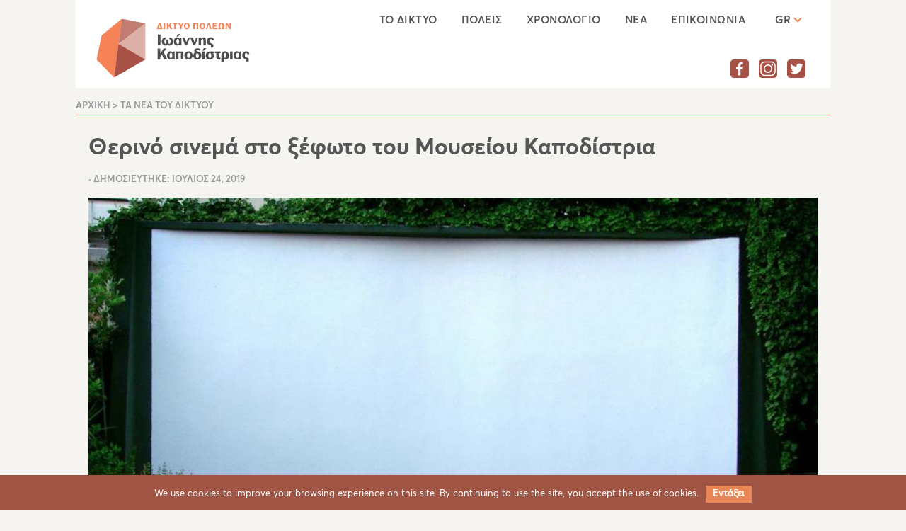

--- FILE ---
content_type: text/html; charset=UTF-8
request_url: https://www.iccn.gr/therino-sinema-sto-xefoto-tou-mousiou-kapodistria/
body_size: 19268
content:
<!DOCTYPE html>
<html lang="el" xmlns:og="http://opengraphprotocol.org/schema/" xmlns:fb="http://www.facebook.com/2008/fbml">
<head>
<meta charset="UTF-8">
<meta name="viewport" content="width=device-width, initial-scale=1">
<link rel="profile" href="http://gmpg.org/xfn/11">
<link href="https://fonts.googleapis.com/css?family=GFS+Didot|Roboto" rel="stylesheet">
<!-- Global site tag (gtag.js) - Google Analytics -->
<script async src="https://www.googletagmanager.com/gtag/js?id=UA-131440988-1"></script>
<script>
 window.dataLayer = window.dataLayer || [];
 function gtag(){dataLayer.push(arguments);}
 gtag('js', new Date());

 gtag('config', 'UA-131440988-1');
</script>
<title>Θερινό σινεμά στο ξέφωτο του Μουσείου Καποδίστρια &#8211; Δίκτυο Πόλεων Ιωάννη Καποδίστρια</title>
<link rel="alternate" hreflang="el" href="https://www.iccn.gr/therino-sinema-sto-xefoto-tou-mousiou-kapodistria/" />
<link rel='dns-prefetch' href='//s.w.org' />
<link rel="alternate" type="application/rss+xml" title="Ροή RSS &raquo; Δίκτυο Πόλεων Ιωάννη Καποδίστρια" href="https://www.iccn.gr/feed/" />
<link rel="alternate" type="application/rss+xml" title="Κανάλι σχολίων &raquo; Δίκτυο Πόλεων Ιωάννη Καποδίστρια" href="https://www.iccn.gr/comments/feed/" />
<link rel="alternate" type="application/rss+xml" title="Κανάλι σχολίων Θερινό σινεμά στο ξέφωτο του Μουσείου Καποδίστρια &raquo; Δίκτυο Πόλεων Ιωάννη Καποδίστρια" href="https://www.iccn.gr/therino-sinema-sto-xefoto-tou-mousiou-kapodistria/feed/" />
<meta property="og:title" content="Θερινό σινεμά στο ξέφωτο του Μουσείου Καποδίστρια | Δίκτυο Πόλεων Ιωάννη Καποδίστρια "/><meta property="og:description" content="Πέμπτη 25 Ιουλίου "Το Τέλειο Χτύπημα" La migliore offerta/Τhe best offer 2013 | Διάρκεια 131λ | Δραματική/Μυστηρίου Αγγλική γλώσσα με ελληνικούς υπότιτλους Ώρα: 21:30 Είσοδος: 4€ Στο ξέφωτο του Μουσείου Καποδίστρια επιστρέφει μία αγαπημένη συνήθεια: Προβολή ταινιών κάτω από τον έναστρο ουρανό! Μια ατμοσφαιρική ταινία σε σενάριο και σκηνοθεσία του πολυβραβευμένου Giuseppe Tornatore (Σινεμά ο [&hellip;]"/><meta property="og:type" content="article"/><meta property="og:url" content="https://www.iccn.gr/therino-sinema-sto-xefoto-tou-mousiou-kapodistria/"/><meta property="og:site_name" content="Δίκτυο Πόλεων Ιωάννη Καποδίστρια"/><meta property="og:image" content="https://www.iccn.gr/wp-content/uploads/2019/07/cinemas_0001_9797.jpg"/>		<script type="text/javascript">
			window._wpemojiSettings = {"baseUrl":"https:\/\/s.w.org\/images\/core\/emoji\/11\/72x72\/","ext":".png","svgUrl":"https:\/\/s.w.org\/images\/core\/emoji\/11\/svg\/","svgExt":".svg","source":{"concatemoji":"https:\/\/www.iccn.gr\/wp-includes\/js\/wp-emoji-release.min.js?ver=5.0.22"}};
			!function(e,a,t){var n,r,o,i=a.createElement("canvas"),p=i.getContext&&i.getContext("2d");function s(e,t){var a=String.fromCharCode;p.clearRect(0,0,i.width,i.height),p.fillText(a.apply(this,e),0,0);e=i.toDataURL();return p.clearRect(0,0,i.width,i.height),p.fillText(a.apply(this,t),0,0),e===i.toDataURL()}function c(e){var t=a.createElement("script");t.src=e,t.defer=t.type="text/javascript",a.getElementsByTagName("head")[0].appendChild(t)}for(o=Array("flag","emoji"),t.supports={everything:!0,everythingExceptFlag:!0},r=0;r<o.length;r++)t.supports[o[r]]=function(e){if(!p||!p.fillText)return!1;switch(p.textBaseline="top",p.font="600 32px Arial",e){case"flag":return s([55356,56826,55356,56819],[55356,56826,8203,55356,56819])?!1:!s([55356,57332,56128,56423,56128,56418,56128,56421,56128,56430,56128,56423,56128,56447],[55356,57332,8203,56128,56423,8203,56128,56418,8203,56128,56421,8203,56128,56430,8203,56128,56423,8203,56128,56447]);case"emoji":return!s([55358,56760,9792,65039],[55358,56760,8203,9792,65039])}return!1}(o[r]),t.supports.everything=t.supports.everything&&t.supports[o[r]],"flag"!==o[r]&&(t.supports.everythingExceptFlag=t.supports.everythingExceptFlag&&t.supports[o[r]]);t.supports.everythingExceptFlag=t.supports.everythingExceptFlag&&!t.supports.flag,t.DOMReady=!1,t.readyCallback=function(){t.DOMReady=!0},t.supports.everything||(n=function(){t.readyCallback()},a.addEventListener?(a.addEventListener("DOMContentLoaded",n,!1),e.addEventListener("load",n,!1)):(e.attachEvent("onload",n),a.attachEvent("onreadystatechange",function(){"complete"===a.readyState&&t.readyCallback()})),(n=t.source||{}).concatemoji?c(n.concatemoji):n.wpemoji&&n.twemoji&&(c(n.twemoji),c(n.wpemoji)))}(window,document,window._wpemojiSettings);
		</script>
		<style type="text/css">
img.wp-smiley,
img.emoji {
	display: inline !important;
	border: none !important;
	box-shadow: none !important;
	height: 1em !important;
	width: 1em !important;
	margin: 0 .07em !important;
	vertical-align: -0.1em !important;
	background: none !important;
	padding: 0 !important;
}
</style>
<link rel='stylesheet' id='wp-block-library-css'  href='https://www.iccn.gr/wp-includes/css/dist/block-library/style.min.css?ver=5.0.22' type='text/css' media='all' />
<link rel='stylesheet' id='contact-form-7-css'  href='https://www.iccn.gr/wp-content/plugins/contact-form-7/includes/css/styles.css?ver=5.1.1' type='text/css' media='all' />
<link rel='stylesheet' id='cookie-notice-front-css'  href='https://www.iccn.gr/wp-content/plugins/cookie-notice/css/front.min.css?ver=5.0.22' type='text/css' media='all' />
<link rel='stylesheet' id='wordify-style-css'  href='https://www.iccn.gr/wp-content/themes/wordify/style.css?ver=5.0.22' type='text/css' media='all' />
<link rel='stylesheet' id='kapodistrias-styles-css'  href='https://www.iccn.gr/wp-content/themes/wordify/assets/css/kapodistrias-styles.css?ver=12:06:43' type='text/css' media='all' />
<link rel='stylesheet' id='grid-css'  href='https://www.iccn.gr/wp-content/themes/wordify/assets/css/grid.css?ver=1.0.0' type='text/css' media='all' />
<link rel='stylesheet' id='MyFontsWebfontsKit.css-css'  href='https://www.iccn.gr/wp-content/themes/wordify/assets/css/MyFontsWebfontsKit.css?ver=1.0.0' type='text/css' media='all' />
<link rel='stylesheet' id='carousel.min.css-css'  href='https://www.iccn.gr/wp-content/themes/wordify/node_modules/owl.carousel/dist/assets/owl.carousel.min.css?ver=1.0.0' type='text/css' media='all' />
<link rel='stylesheet' id='owl.theme.default.min.css-css'  href='https://www.iccn.gr/wp-content/themes/wordify/node_modules/owl.carousel/dist/assets/owl.theme.default.min.css?ver=1.0.0' type='text/css' media='all' />
<link rel='stylesheet' id='animate.css-css'  href='https://www.iccn.gr/wp-content/themes/wordify/node_modules/animate.css/animate.min.css?ver=1.0.0' type='text/css' media='all' />
<link rel='stylesheet' id='cf7-css'  href='https://www.iccn.gr/wp-content/themes/wordify/assets/css/cf7.css?ver=12:06:43' type='text/css' media='all' />
<script type='text/javascript'>
/* <![CDATA[ */
var myScript = {"theme_directory":"https:\/\/www.iccn.gr\/wp-content\/themes\/wordify"};
/* ]]> */
</script>
<script type='text/javascript' src='https://www.iccn.gr/wp-content/themes/wordify/assets/js/map/map.js?ver=5.0.22'></script>
<script type='text/javascript' src='https://www.iccn.gr/wp-includes/js/jquery/jquery.js?ver=1.12.4'></script>
<script type='text/javascript' src='https://www.iccn.gr/wp-includes/js/jquery/jquery-migrate.min.js?ver=1.4.1'></script>
<script type='text/javascript'>
/* <![CDATA[ */
var cnArgs = {"ajaxurl":"https:\/\/www.iccn.gr\/wp-admin\/admin-ajax.php","hideEffect":"slide","onScroll":"no","onScrollOffset":"100","cookieName":"cookie_notice_accepted","cookieValue":"true","cookieTime":"2592000","cookiePath":"\/","cookieDomain":"","redirection":"","cache":"","refuse":"no","revoke_cookies":"0","revoke_cookies_opt":"automatic","secure":"1"};
/* ]]> */
</script>
<script type='text/javascript' src='https://www.iccn.gr/wp-content/plugins/cookie-notice/js/front.min.js?ver=1.2.45'></script>
<link rel='https://api.w.org/' href='https://www.iccn.gr/wp-json/' />
<link rel="EditURI" type="application/rsd+xml" title="RSD" href="https://www.iccn.gr/xmlrpc.php?rsd" />
<link rel="wlwmanifest" type="application/wlwmanifest+xml" href="https://www.iccn.gr/wp-includes/wlwmanifest.xml" /> 
<link rel='prev' title='Συναυλία της Φιλαρμονικής Εταιρείας Κερκύρας στο Μουσείο Καποδίστρια' href='https://www.iccn.gr/synavlia-tis-filarmonikis-eterias-kerkyras-sto-mousio-kapodistria/' />
<link rel='next' title='Θερινό Σινεμά στο Μουσείο Καποδίστρια &#8211; Πέμπτη 1 Αυγούστου: Καταπληκτικές Γυναίκες' href='https://www.iccn.gr/therino-sinema-sto-mousio-kapodistria-pebti-1-avgoustou-katapliktikes-gynekes/' />
<meta name="generator" content="WordPress 5.0.22" />
<link rel="canonical" href="https://www.iccn.gr/therino-sinema-sto-xefoto-tou-mousiou-kapodistria/" />
<link rel='shortlink' href='https://www.iccn.gr/?p=1385' />
<link rel="alternate" type="application/json+oembed" href="https://www.iccn.gr/wp-json/oembed/1.0/embed?url=https%3A%2F%2Fwww.iccn.gr%2Ftherino-sinema-sto-xefoto-tou-mousiou-kapodistria%2F" />
<link rel="alternate" type="text/xml+oembed" href="https://www.iccn.gr/wp-json/oembed/1.0/embed?url=https%3A%2F%2Fwww.iccn.gr%2Ftherino-sinema-sto-xefoto-tou-mousiou-kapodistria%2F&#038;format=xml" />
<meta name="generator" content="WPML ver:4.1.4 stt:1,4,13,46;" />
<link rel="pingback" href="https://www.iccn.gr/xmlrpc.php">		<style type="text/css">.recentcomments a{display:inline !important;padding:0 !important;margin:0 !important;}</style>
		</head>

<body class="post-template-default single single-post postid-1385 single-format-standard cookies-not-set group-blog">
<div id="page" class="site">
	<header class="" style="background-image:url('')">
	<nav class="container" id="header" style="background-color: #fff">
			<a href="https://www.iccn.gr">
				<img src="https://www.iccn.gr/wp-content/themes/wordify/assets/images/logo.png" id="logo">
			</a>
	    <label for="show-menu" class="toggle"></label>
	    <input type="checkbox" id="show-menu" role="button">
						<ul class="lang-list"><li class="navlist-lang">GR<i class="nav-arrow down"></i></li><li class="navlist-lang lang-inactive"><a href="https://www.iccn.gr/?lang=en">EN</a></li><li class="navlist-lang lang-inactive"><a href="https://www.iccn.gr/?lang=ru">RU</a></li><li class="navlist-lang lang-inactive"><a href="https://www.iccn.gr/?lang=fr">FR</a></li></ul><ul id="menu-menu-1" class="navbar-list"><li id="menu-item-74" class="menu-item menu-item-type-post_type menu-item-object-page menu-item-74"><a href="https://www.iccn.gr/to-diktyo/">ΤΟ ΔΙΚΤΥΟ</a></li>
<li id="menu-item-71" class="menu-item menu-item-type-post_type menu-item-object-page menu-item-71"><a href="https://www.iccn.gr/cities/">ΠΟΛΕΙΣ</a></li>
<li id="menu-item-73" class="menu-item menu-item-type-post_type menu-item-object-page menu-item-73"><a href="https://www.iccn.gr/chronologio/">ΧΡΟΝΟΛΟΓΙΟ</a></li>
<li id="menu-item-75" class="menu-item menu-item-type-post_type menu-item-object-page current_page_parent menu-item-75"><a href="https://www.iccn.gr/nea-tou-diktyou/">ΝΕΑ</a></li>
<li id="menu-item-72" class="menu-item menu-item-type-post_type menu-item-object-page menu-item-72"><a href="https://www.iccn.gr/epikinonia/">ΕΠΙΚΟΙΝΩΝΙΑ</a></li>
</ul>				</br>
				<ul class="social-list">
					<li class="social"><a href="#"><img src="https://www.iccn.gr/wp-content/themes/wordify/assets/images/Facebook.svg" class="social-icon" alt=""></a></li>
					<li class="social"><a href="#"><img src="https://www.iccn.gr/wp-content/themes/wordify/assets/images/Instagram.svg" class="social-icon" alt=""></a></li>
					<li class="social"><a href="#"><img src="https://www.iccn.gr/wp-content/themes/wordify/assets/images/Twitter.svg" class="social-icon" alt=""></a></li>
				</ul>
	<!-- #site-navigation -->
</nav><!-- #masthead -->
</header>
	<div id="content" class="site-content">

		<main id="main" class="site-main container" role="main">

		    <ul class="breadcrumbs">
        <li>
            <a href=https://www.iccn.gr>Αρχική</a>
        </li>
        <li>
            <a href=https://www.iccn.gr/nea-tou-diktyou/>Τα Νέα του Δικτύου</a>
        </li>
    </ul>

    <article class="kapodistrias-single-post" id="post-1385">
        <header>
            <h1>Θερινό σινεμά στο ξέφωτο του Μουσείου Καποδίστρια</h1>
            <p class="published-date">
                Δημοσιεύτηκε:                <time pubdate="pubdate">Ιούλιος 24, 2019</time>
            </p>

            <figure>
                <img src="https://www.iccn.gr/wp-content/uploads/2019/07/cinemas_0001_9797.jpg" alt="">
            </figure>
            <p>Πέμπτη 25 Ιουλίου

"Το Τέλειο Χτύπημα"
La migliore offerta/Τhe best offer
2013 | Διάρκεια 131λ | Δραματική/Μυστηρίου
Αγγλική γλώσσα με ελληνικούς υπότιτλους
Ώρα: 21:30
Είσοδος: 4€</p>
        </header>
        <p class="content"><pre class="moz-quote-pre">Πέμπτη 25 Ιουλίου

"Το Τέλειο Χτύπημα"
La migliore offerta/Τhe best offer
2013 | Διάρκεια 131λ | Δραματική/Μυστηρίου
Αγγλική γλώσσα με ελληνικούς υπότιτλους
Ώρα: 21:30
Είσοδος: 4€
 
Στο ξέφωτο του Μουσείου Καποδίστρια επιστρέφει μία αγαπημένη συνήθεια:
Προβολή ταινιών κάτω από τον έναστρο ουρανό! 
Μια ατμοσφαιρική ταινία σε σενάριο και σκηνοθεσία του πολυβραβευμένου
Giuseppe Tornatore (Σινεμά ο Παράδεισος), με μουσική του Ennio Morricone, με
τους Geoffrey Rush, Jim Sturgess, Sylvia Hoeks και Donald Sutherland.

Υπόθεση:  Eνας διάσημος εκτιμητής τέχνης δεν έχει κανέναν στη ζωή του πέρα
από υπηρέτες και σερβιτόρους. Όταν μια γυναίκα που πάσχει από μια βαριά
μορφή αγοραφοβίας τού ζητά επίμονα να εκτιμήσει την κινητή της περιουσία,
κάτι θα αρχίσει να αλλάζει στην κανονισμένη με ακρίβεια δευτερολέπτου ζωή
του.
Δείτε εδώ το τρέιλερ της ταινίας: 
&lt;<a class="moz-txt-link-freetext" href="https://capodistriasmuseum.us14.list-manage.com/track/click?u=68765a3332c46">https://capodistriasmuseum.us14.list-manage.com/track/click?u=68765a3332c46</a>
836d33f50b3e&amp;id=ad37da5f80&amp;e=a7cd1dabe3&gt; 
"Το Τέλειο Χτύπημα"
Πέμπτη 25 Ιουλίου
Ώρα 21.30
Είσοδος 4€ 
&lt;<a class="moz-txt-link-freetext" href="https://capodistriasmuseum.us14.list-manage.com/track/click?u=68765a3332c46">https://capodistriasmuseum.us14.list-manage.com/track/click?u=68765a3332c46</a>
836d33f50b3e&amp;id=ac0c229474&amp;e=a7cd1dabe3&gt; Βρείτε το Μουσείο στο Google Maps 
&lt;<a class="moz-txt-link-freetext" href="https://gallery.mailchimp.com/68765a3332c46836d33f50b3e/images/e9ab209d-8b7">https://gallery.mailchimp.com/68765a3332c46836d33f50b3e/images/e9ab209d-8b7</a>
3-4865-b46e-f18cc3e7753d.jpg&gt; 

Επόμενη Προβολή:
Πέμπτη 1 Αυγούστου 2019
"Καταπληκτικές Γυναίκες"
20th Century Women
2016 | Διάρκεια 119λ | Κωμωδία
Σκηνοθεσία: Μάικ Μιλς
Πρωταγωνιστούν: Ανέτ Μπένινγκ, Ελ Φάνινγκ, Γκρέτα Γκέργουιγκ
Αμερικανική ταινία του Μάικ Μιλς (The Beginners) με την Άνετ Μπένινγκ σε
πρωταγωνιστικό ρόλο.
Υποψήφια ταινία για Όσκαρ καλύτερου σεναρίου.
</pre>
</p>
    </article>

    <hr/>

    <section class="tags">
            </section>

		</main><!-- #main -->


	</div><!-- #content -->

	<div class="footer">
	    <div class="container">
	      <div class="row">
	        <div class="col-lg-2 col-md-3 col-sm-3">
	          <a href="https://www.iccn.gr"><img src="https://www.iccn.gr/wp-content/themes/wordify/assets/images/logo.png" id="footer-logo"></a>
	        </div>
	        <div class="col-lg-5 col-md-6 col-sm-8 offset-1">
	          <p class="footer-info"><span class="boldfooter">Δίκτυο Καποδιστριακών Πόλεων</span><br>Δήμος Κέρκυρας<br><span class="boldfooter">T</span> (+30) 26613 62700 <span class="boldfooter">E</span> press@corfu.gov.gr</p>
	        </div>
	        <div class="col-lg-4 col-md-6"><p class="trademark"><a href="http://www.radiant-tech.gr/" target="_blank">Radiant SA</a> Project<br>Designed and developed by <a href="https://www.tool.gr/" target="_blank">Tool</a></p></div>
	      </div>
	    </div>
	  </div>

<script type='text/javascript'>
/* <![CDATA[ */
var wpcf7 = {"apiSettings":{"root":"https:\/\/www.iccn.gr\/wp-json\/contact-form-7\/v1","namespace":"contact-form-7\/v1"}};
/* ]]> */
</script>
<script type='text/javascript' src='https://www.iccn.gr/wp-content/plugins/contact-form-7/includes/js/scripts.js?ver=5.1.1'></script>
<script type='text/javascript' src='https://www.iccn.gr/wp-content/themes/wordify/node_modules/jquery/dist/jquery.js?ver=1.0.0'></script>
<script type='text/javascript' src='https://www.iccn.gr/wp-content/themes/wordify/assets/js/header.js?ver=1.0.0'></script>
<script type='text/javascript' src='https://www.iccn.gr/wp-content/themes/wordify/assets/js/carousel.js?ver=1.0.0'></script>
<script type='text/javascript' src='https://www.iccn.gr/wp-content/themes/wordify/node_modules/owl.carousel/dist/owl.carousel.min.js?ver=1.0.0'></script>
<script type='text/javascript' src='https://www.iccn.gr/wp-includes/js/comment-reply.min.js?ver=5.0.22'></script>
<script type='text/javascript' src='https://www.iccn.gr/wp-includes/js/wp-embed.min.js?ver=5.0.22'></script>

			<div id="cookie-notice" role="banner" class="cn-bottom" style="color: #fff; background-color: #a05444;"><div class="cookie-notice-container"><span id="cn-notice-text">We use cookies to improve your browsing experience on this site. By continuing to use the site, you accept the use of cookies.</span><a href="#" id="cn-accept-cookie" data-cookie-set="accept" class="cn-set-cookie cn-button button">Εντάξει</a>
				</div>
				
			</div>
</body>
</html>


--- FILE ---
content_type: text/css
request_url: https://www.iccn.gr/wp-content/themes/wordify/style.css?ver=5.0.22
body_size: 277
content:
/*
Theme Name: Wordify
Theme URI: http://underscores.me/
Author: 4nt0n
Description: simple wordpress starter based on underscores
Version: 1.0.0
License: GNU General Public License v2 or later
License URI: http://www.gnu.org/licenses/gpl-2.0.html
Text Domain: wordify
Tags:
*/


--- FILE ---
content_type: text/css
request_url: https://www.iccn.gr/wp-content/themes/wordify/assets/css/kapodistrias-styles.css?ver=12:06:43
body_size: 26349
content:
html {
  position: relative;
  min-height: 100%;
  box-sizing: border-box;
  -ms-overflow-style: scrollbar;
}

*,
*::before,
*::after {
    box-sizing: inherit;
}

.row {
    margin-right: 0px;
    margin-left: 0px;
    display: flex;
    flex-wrap: wrap;
}

.col-12,
.col-sm-6 {
    position: relative;
    width: 100%;
    min-height: 1px;
}

.no-gutters>.col,
.no-gutters>[class*="col-"] {
    padding-right: 0;
    padding-left: 0;
}


body {
    margin: 0 0 160px;
    padding: 0;
    background-color: #f5f4f1;
}

strong {
  font-family: 'Averta-Semibold';
  font-weight: normal;
}

.content a {
  color:#a05444;
}
.content a:hover {
  text-decoration:none;
}

.owl-stage-outer {
    position:relative;
    z-index:10;
}

.owl-dots {
    position:relative;
    z-index:99;
    margin-top:-35px!important;
}
.owl-theme .owl-dots .owl-dot.active span {
  background: #e88755!important;
}

.container {
    width: 83.33333%;
    max-width: 1200px;
    padding: 0;
    margin: auto;
}

img {
    width: 100%;
}

figure {
    margin: 0;
}

/*HEADER */
input[type=checkbox]{
    display: none;
}

input[type=checkbox]:checked ~ .navbar-list {
    display: block;
}

.headerBg{
  background-repeat: no-repeat;
  background-size: cover;
  background-position: center;
  width: 100%;
  height: 255px;
}

.headerBg h1 {
  padding-top: 70px;
  font-family: 'GFS Didot', serif;
  font-size: 45px;
  line-height: 28px;
  font-weight: 700;
  border: none;
  color: #fff;
}

.homeheader {
  margin-left: auto;
  margin-right: auto;
  left: 0;
  right: 0;
  z-index: 1000;
  position: absolute;
}

#header {
  height: 124px;
}

#logo {
  width: 225px;
  height: 85px;
  margin: 25px 0px 25px 25px;
}

.fb-logo {
  width: 23px;
  height: 23px;
  float: right;
  margin-right: 30px;
  margin-top: -77px;
}

.social-list {
  list-style: none;
  float: right;
  margin: -55px 25px 30px 30px;
}

.social {
  display: inline-block;
  padding-right: 10px;
}
.social-icon {
  width: 26px;
  height: 26px;
}

.menu-item {
  padding: 0px 30px 0px 0px;
  font-family: 'Averta-Semibold', 'sans-serif';
  font-weight: normal;
  font-style: normal;
  font-size: 15px;
  line-height: 25px;
  color: #555555;
  display: inline-block;
  letter-spacing: 0.03rem;
  text-transform: uppercase;
}

.menu-item:last-child {
  padding-right: 10px;
}

.menu-item a {
  text-decoration: none;
  color:#555555;
  position: relative;
  z-index: 2;
}

.current-menu-item a::before {
  content:'';
  width: 100%;
  height: 0;
  left:0;
  bottom:-2px;
  border-bottom: 8px solid  #e88755;
  position: absolute;
  z-index: -1;
}

.link{
  position: relative;
}
.menu-item a:hover::before {
    content:'';
    width: 100%;
    height: 0;
    left:0;
    bottom:-2px;
    border-bottom: 8px solid  #e88755;
    position: absolute;
    z-index: -1;
    -webkit-animation: fadein 1s linear forwards;
    animation: fadein 1s linear forwards;
}
@-webkit-keyframes fadein {
  0% { opacity: 0; }
  50% { opacity: 0.5; }
  100% {opacity: 1;}
}

@keyframes fadein {
  0% { opacity: 0; }
  50% { opacity: 0.5; }
  100% {opacity: 1;}
}

.navlist-lang {
  font-family: 'Averta-Semibold', 'sans-serif';
  font-weight: normal;
  font-size: 15px;
  line-height: 25px;
  letter-spacing: 0.03rem;
  color: #555555;
  display: inline-block;
  position: relative;
  width: 100px;
  height: 30px;
}

.lang-active {
  display: block;
  z-index: 10;
  background-color: #ebeced;
  box-shadow: 0 0 3px rgba(0,0,0,0.3);
}
.lang-inactive {
  display: none;
}

.navbar-list {
  list-style: none;
  float: right;
}
.lang-list {
  list-style: none;
  float: right;
  margin-right: 10px;
  text-align: center;
  padding-left: 0px;
}

.nav-arrow {
    border: solid #e88755;
    border-width: 0 2px 2px 0;
    display: inline-block;
    padding: 3px;
    margin-bottom: 3px;
    margin-left: 6px;
}

i:hover {
  cursor: pointer;
}

.down {
    transform: rotate(45deg);
    -webkit-transform: rotate(45deg);
}

/*.navbar-lang{
  list-style: none;
  float: right;
  overflow: hidden;
  margin: -50px 30px 30px 30px;
}
/*.navlist-lang::after {
  content : "";
  position: absolute;
  right    : 0;
  top  : 10px;
  width  : 2px;
  height   : 15px;
  background: #120000;
}*/

/*.navlist-lang:last-child::after{
  display: none;
}*/
.navlist-lang a {
    text-decoration: none;
    color: #555555;
}

.toggle{
  display: none;
}
/*END HEADER */

/*HomePage*/
.mainBanner {
  width: 100%;
  height: 565px;
  /*margin-bottom: 50px;*/
}
#carousel {
  height: 100%;
  max-width: 100%;
  position: absolute;
  object-fit: cover;
}

.carousel {
  height: 535px;
}

.carousel-text {
  width: 83.33333%;
  max-width: 1200px;
  margin: auto;
  padding: 120px 5px 5px 5px;

}
.carousel h1 {
  position: relative;
  border: none;
  font-family: 'GFS Didot', 'sans-serif';
  font-weight: 700;
  font-size: 32px;
  line-height: 35px;
  color: #ebeced;
  text-align: left;
}

.carousel p {
  position: relative;
  font-family: 'Averta-Regular', serif;
  font-style: normal;
  font-weight: normal;
  font-size: 18px;
  line-height: 25px;
  color: #ebeced;
  text-align: left;
}

.carousel button {
  position: relative;
}

.carousel button:hover {
  background-color: #a05444;
  cursor: pointer;
}

.smallbanner1 {
  background-repeat: no-repeat;
  background-size: cover;
  height: 200px;
  border-radius: 8px;
  background-color: rgba(0, 0, 0, 0.4);
}

.smallbanner1:hover {
  background-color: rgba(0, 0, 0, 1);
  -webkit-transition: all 1s ease;
  -moz-transition: all 1s ease;
  -o-transition: all 1s ease;
  -ms-transition: all 1s ease;
  transition: all 1s ease;
  cursor: pointer;
}


.smallbanner2 {
  background-image: url('./assets/homebanner2.png');
  background-repeat: no-repeat;
  background-size: cover;
  height: 200px;
  border-radius: 8px;
  background-color: rgba(0, 0, 0, 0.4);
}

.smallbanner2:hover {
  background-color: rgba(0, 0, 0, 1);
  -webkit-transition: all 1s ease;
  -moz-transition: all 1s ease;
  -o-transition: all 1s ease;
  -ms-transition: all 1s ease;
  transition: all 1s ease;
  cursor: pointer;
}

.row.banners{
  margin-left: -15px;
  margin-right: -15px;
}


.banners h1 {
  font-family: 'GFS Didot', serif;
  font-size: 30px;
  line-height: 32px;
  text-align: left;
  color: #ebeced;
  padding: 20px 0px 0px 20px;
  border: none;
}

.banners p {
  font-family: 'Averta-Regular', serif;
  font-style: normal;
  font-weight: normal;
  font-size: 16px;
  line-height: 28px;
  color: #ebeced;
  text-align: left;
  padding-left: 20px;
}

.rdmore{
  width: 185px;
  height: 45px;
  border-width: 2px;
  border-color: #e88755;
  border-style: solid;
  font-family: 'Averta-Bold', 'sans-serif';
  color: #ebeced;
  font-size: 14px;
  font-weight: normal;
  background-color: Transparent;
}

/* End HomePage*/

/*Footer*/
.footer {
  width: 100%;
  height: 109px;
  background: url('../images/footer.png')no-repeat;
  background-size: cover;
  left: 0;
  bottom: 0;
  position: absolute;
}
.footer a {
    color: #feffff;
    text-decoration: none;
}
@media screen and (max-width: 991px) {
   .footer{
        height: 140px;
   }
   .footer a {
       color: #555555;
   }
}
#footer-logo {
  width: 163px;
  height: 63px;
  margin-top: 25px;
}

.footer-info {
  margin-top: 23px;
  font-family: 'Averta-Regular', serif;
  font-style: normal;
  font-weight: normal;
  font-size: 13px;
  line-height: 20px;
  letter-spacing:0.02rem;
  color: #555555;
  text-align: left;
}
@media screen and (min-width: 576px) and (max-width: 991px) {
    .footer-info{
        text-align: right;
    }
}
.boldfooter {
  font-family: 'Averta-Bold', serif;
  font-style: normal;
  font-weight: normal;
}

.trademark {
  margin-top: 23px;
  font-family: 'Averta-Semibold', serif;
  font-size: 12px;
  line-height: 16px;
  color: #feffff;
  text-align: right;
  font-weight: normal;
}
@media screen and (max-width: 991px) {
   .trademark{
       color: #555555;
       text-align: left;
       margin-top: 0;
   }
}
@media screen and (max-width: 575px) {
   .trademark{
       margin-bottom: 0;
   }
   
}
/*end Footer*/

/*Cookie bar*/
#cookie-notice {font-family: 'Averta-Regular', serif;}
#cookie-notice .cn-button {
margin-left: 10px;
background-color: #e88755;
padding: 2px 10px;
color: white;
text-decoration: none;
font-weight: bold;
margin-top: 5px;
display: inline-block;
}

.content {
    font-family: 'Averta-Light', 'sans-serif';
    font-weight: normal;
    font-style: normal;
    text-align: left;
    color: #555555;
}
.contact{
  font-family: 'Averta-Regular', 'sans-serif';
  font-weight: normal;
  font-style: normal;
  text-align: left;
  color: #555555;
}

h1 {
    border-bottom: 1px solid #f58357;
    font-family: 'GFS Didot', serif;
    font-weight: 700;
    text-align: left;
    color: #666666;
}

h2 {
    font-family: 'Averta-Bold', serif;
    font-weight: normal;
    font-style: normal;
    text-align: left;
    color: #555555;
}

/* About */

.about-intro {
    font-family: 'Averta-Bold', serif;
    font-weight: normal;
    font-style: normal;
    text-align: left;
    color: #555555;
}

.about-image-row figcaption {
    font-family: 'Averta-Regular', serif;
    font-style: italic;
    font-size: 16px;
    line-height: 25px;
    color: #555555;
}

/* note: should change to pixels */

hr {
    margin-top: 2rem;
    margin-bottom: 3rem;
    border: 0;
    border-top: 1px solid rgb(153, 153, 153);
}

/* EndAbout */

/* Cities */

.intro {
    font-family: 'Averta-Light', sans-serif;
    font-size: 16px;
    line-height: 28px;
    font-weight: normal;
    color: #555555;
}

.cities-grid {
    font-family: 'GFS Didot', serif;
    line-height: 28px;
    font-weight: bold;
    color: white;
    text-transform: uppercase;
    display: -ms-grid;
    display: grid;
    line-height: 28px;
    grid-column-gap: 20px;
    grid-row-gap: 20px;
}

.cities-grid-item {
    line-height: 28px;
    position: relative;
    text-align: center;
    transition: all 0.6s ease;
}
.cities-grid .disabled {
    -webkit-filter: grayscale(100%);
    filter: grayscale(100%);
}
/* tha allaksei
.cities-grid-item:hover {
    -webkit-filter: grayscale(100%);
    filter: grayscale(100%);
} */

.cities-grid-item figcaption {
    text-align: left;
    font-family: 'GFS Didot', serif;
    font-size: 28px;
    font-weight: 700;
    line-height: 28px;
    position: absolute;
    top: 0px;
    left: 0px;
    padding: 13px 0 13px 17px;
    width: 100%;
}

.textarea{
  text-transform: none;
}

.city-rdmore {
  display: none;
}

.cities-grid-item i {
  border: solid #fff;
  border-width: 0 3px 3px 0;
  display: inline-block;
  padding: 3px;
}

.city-arrow {
  transform: rotate(-45deg);
  -webkit-transform: rotate(-45deg);
  float:right;
  margin-right: 15px;
  margin-top: 10px;
}

.cities-grid-item:hover .city-rdmore{
  display: block;
  position: absolute;
  font-family: 'Averta-Bold', serif;
  font-size: 16px;
  font-weight: normal;
  line-height: 28px;
  top: 38px;
  left: 0px;
  padding: 10px 0 13px 17px;
  width: 100%;
  height: 45px;
  text-transform: none;
  text-align: left;
  background-color: rgba(0, 0, 0, 0.4);

}
.centered {
    text-align: center;
    max-width: 1200px;
    margin: auto;
}
.city-button {
    display: block;
    border-style: solid;
    border-width: 1px;
    border-color: #d7d5d0;
    box-sizing: border-box;
    background-color: #e6e8e0;
    width: 390px;
    height: 50px;
    font-family: 'GFS Didot', serif;
    color: #666666;
    font-size: 19px;
    font-weight: 400;
    letter-spacing:0.05rem;
    line-height: 28px;
    text-align: center;
    padding-top: 7px;
    margin: 10px 10px 0 0;
}
.city-button-selected {
    display: block;
    border-style: solid;
    border-width: 2px;
    border-color: #f58357;
    box-sizing: border-box;
    background-color: #a05444;
    width: 390px;
    height: 50px;
    font-family: 'GFSDidot', serif;
    color: #fff;
    font-size: 19px;
    font-weight: 400;
    line-height: 28px;
    letter-spacing:0.05rem;
    text-align: center;
    padding-top: 7px;
    margin: 10px 10px 0 0;
}

.city-button:hover {
  border:2px solid #f58357;
  cursor: pointer;
  padding-top: 6px;
}
/* EndCities */

/* Timeline */

.timeline-outer {
    padding: 35px;
    background-position: center;
    background-repeat: no-repeat;
    background-size: cover;
    background-attachment: fixed;
    height: 75vh;
    top: 50px;
    left:0;
    bottom:0;
    right: 0;
    position: relative;
    will-change: transform;
}

.timeline-inner {
    padding: 13px 25px 13px 25px;
    background-color: rgba(255, 255, 255, 0.9);
    max-width: 610px;
    top: 50%;
    transform: translateY(-50%);
    -moz-transform: translateY(-50%);
    -ms-transform: translateY(-50%);
    position: absolute;
    transform-style: preserve-3d;
}

.timeline-header {
    font-family: 'GFS Didot';
    color: #555555;
    font-size: 21px;
    font-weight: 700;
    text-align: left;
    border-bottom: 2px solid #555555;
    border-top: 4px solid #555555;
}

.timeline-content {
    font-family: 'Averta-Regular', serif;
    color: #555555;
    font-size: 16px;
    font-weight: normal;
    line-height: 26px;
    text-align: left;
}

.rdmore-timeline{
  width: 185px;
  height: 45px;
  border-width: 2px;
  border-color: #e88755;
  background-color: #a05444;
  border-style: solid;
  font-family: 'Averta-Bold', 'sans-serif';
  color: #ebeced;
  font-size: 14px;
  font-weight: normal;
  position: relative;
  float: right;
  top: 58px;
  right: -25px;
}
.rdmore-timeline:hover {
  cursor: pointer;
}

/* EndTimeline */

/* SinglePost */

.breadcrumbs {
    font-family: 'Averta-Semibold', serif;
    color: #999999;
    font-size: 13px;
    font-weight: normal;
    line-height: 25px;
    text-align: left;
    list-style-type: none;
    padding: 0;
    border-bottom: 1px solid #f58357;
    text-transform: uppercase;
}

.breadcrumbs li,
.tags li,
.tags li a {
    display: inline-block;
}

.breadcrumbs a,
.tags a, .cities-grid a, .city-button a {
    color: inherit;
    text-decoration: none;
}

.breadcrumbs li:first-child:before {
    content: '';
}

.breadcrumbs li:before {
    content: '\003e';
}

.kapodistrias-single-post {
    max-width: 1030px;
    margin: auto;
}
.city-single-post {
  max-width: 1200px;
  margin: auto;
}
article {
    font-family: 'Averta-Light', 'sans-serif';
    color: #555555;
    font-size: 18px;
    font-weight: normal;
    line-height: 26px;
    text-align: left;
}
article h1 {
    font-family: 'Averta-Bold', 'sans-serif';
    color: #555555;
    font-size: 32px;
    line-height: 38px;
    font-weight: normal;
    text-align: left;
    border: none;
    margin-bottom: 0;
}

.published-date {
    font-family: 'Averta-Semibold', 'sans-serif';
    color: #999999;
    font-size: 13px;
    font-weight: normal;
    line-height: 25px;
    text-align: left;
    text-transform: uppercase;
}

.published-date:before {
    content: '\00b7';
}

article>header>p {
    font-family: 'Averta-Bold', serif;
    color: #555555;
    font-size: 21px;
    font-weight: normal;
    line-height: 33px;
    text-align: left;
}



.tags header {
    font-family: 'Averta-Semibold';
    color: #999999;
    font-size: 13px;
    font-weight: normal;
    line-height: 25px;
    text-align: left;
    display: inline-block;
    text-transform: uppercase;
}

.tags ul {
    display: inline-block;
    font-family: 'Averta-Semibold';
    color: #666666;
    font-size: 16px;
    font-weight: normal;
    line-height: 30px;
    text-align: left;
    padding-left: 15px;
    margin: 0;
}

.tags {
    margin-bottom: 100px;
}

/* Commas should either come from php or enable the following */

/* .tags li:after {
    content: ",";
    display: inline-block;
}

.tags li:last-child:after {
    content: '';
} */

article>hr {
    margin-top: 35px;
    margin-bottom: 10px;
    border: 0;
    border-bottom: 1px solid #999999
}

/* EndSinglePost */

/* BlogRoll */

.filter-row {
    display: inline-block;
    margin-bottom: 20px;
    font-family: 'Averta-Regular';
    font-size: 16px;
    font-style: normal;
    line-height: 25px;
    color: #555555;
}

.filter-list {
    display: inline-flex;
    flex-wrap: wrap;
    justify-content: left;
    align-content: flex-start;
    padding: 0;
}

.filter-list a {
  text-decoration: none;
  color: #666666;
}

.filter-button {
    display: block;
    border-style: solid;
    border-width: 1px;
    border-color: #d7d5d0;
    box-sizing: border-box;
    background-color: #f9faf7;
    width: 125px;
    height: 45px;
    font-family: 'Averta-Bold';
    color: #666666;
    font-size: 16px;
    font-weight: normal;
    line-height: 30px;
    text-align: center;
    /*padding: 7px 20px 7px 20px;*/
    padding-top: 7px;
    margin: 10px;
}

.filter-button:hover{
  background-color: #e2e1dc;
}

.selected {
  background-color: #e2e1dc;
}

.blogroll {
    margin-top: 30px;
}

.blogroll-block {
    display: flex;
    flex-wrap: wrap;
}

.blogroll-content h2 {
    font-family: 'Averta-Bold';
    color: #555555;
    font-size: 24px;
    font-weight: normal;
    line-height: 35px;
    text-align: left;
}
.blogroll-content a {
  text-decoration: none;
}

.blogroll-content h2:hover {
  text-decoration: underline;
  text-decoration-color: #e88755;
}

.readmore-btn {
    width: 185px;
    height: 45px;
    border-width: 2px;
    border-color: #e88755;
    border-style: solid;
    font-family: 'Averta-Bold';
    color: #666666;
    font-size: 14px;
    font-weight: normal;
    text-align: center;
    background-color: #f5f4f1;
}

.readmore-btn:hover {
  background-color: #a05444;
  color: #fff;
  cursor: pointer;
}

.page-numbers {
  list-style: none;
  float: right;
  text-decoration: none;
    color: #666666;
}
.page-numbers li {
  display: inline-block;
  border: 1px solid #d7d5d0;
  width: 50px;
  height: 50px;
  font-family: 'Averta-Bold';
  font-size: 16px;
  line-height: 30px;
  padding: 7px 20px 7px 7px;
  margin-bottom: 180px;
}

.page-numbers li:hover {
  background-color: #e2e1dc;
  cursor: pointer;
}
/* EndBlogRoll */

@media (min-width: 576px) {
    .col-sm-6 {
        flex: 0 0 50%;
        max-width: 50%;
    }
}

@media screen and (max-width: 575px) {
    h1 {
        font-size: 30px;
        line-height: 28px;
    }
    article h1 {
      font-size: 19px;
      line-height: 30px;
    }
    .about-intro {
        font-size: 19px;
        line-height: 30px;
    }
    h2 {
        font-size: 19px;
        line-height: 30px;
    }
    .content {
        font-size: 16px;
        line-height: 25px;
    }
    .cities-grid {
        -ms-grid-columns: auto;
        grid-template-columns: auto;
        font-size: 21px;
    }

    .cities.grid a:last-child{
      margin-bottom: 50px;
    }
    .city-button {
      width: 100%;
      font-size: 13px;
      padding: 7px 5px 0 0;
      margin: 10px 0 0 0;
    }
    .city-button-selected {
      width: 100%;
      font-size: 13px;
      padding: 7px 5px 0 0;
      margin: 10px 0 0 0;
    }

    .timeline {
      margin-bottom: 380px;
    }

    .timeline-inner {
      left:20px;
      right: 20px;
    }
    .timeline-header {
        line-height: 23px;
    }
    .timeline-date {
        display: none;
    }
    .blogroll-content h2 {
        font-size: 19px;
        line-height: 30px;
    }
    .filter-list {
      display: block;
    }
    .filter-button {
      width: 100%;
      margin: 10px 0 0 0;
    }

    #header {
      width: 90%;
    }

    #logo {
      width: 173px;
      height: 66px;
      margin: 33px 0px 21px 15px;
    }

    .filter-list a {
      width: 100%;
    }

    .social-list { display: none;}
    .toggle {
      background: url('../images/Hamburger_icon.svg');
      background-repeat: no-repeat;
      width: 60px;
      height: 50px;
      float: right;
      margin: 33px 10px 0 0;
      display: block;
    }

    .hide {
      background: url('../images/X_icon.svg')no-repeat;
      width: 60px;
      height: 50px;
      float: right;
      margin: 33px 10px 0 0;
      display: block;
    }
    .navbar-list{
      width: 100%;
      display: none;
      text-align: center;
      margin: 0 auto;
      padding-left: 0px;
    }
    .navbar-list-show {
      width: 100%;
      text-align: center;
      margin: 0 auto;
      padding-left: 0px;
    }

    .menu-item {
      background-color:  #ebeced;
      display: block;
      width: 100%;
      font-family: 'Averta-Bold', serif;
      font-weight: normal;
      font-style: normal;
      font-size: 14px;
      line-height: 41px;
      border-top: 1px solid #bdab92;
      color: #555555;
      padding: 0 0 0 0;
    }
    .lang-list {
      background-color:  #ebeced;
      border-top: 1px solid #bdab92;
      display: none;
      width: 100%;
      margin: 0 auto;
      text-align: center;
      padding-left: 0px;
    }

    .navlist-lang {
      font-size: 14px;
      line-height: 41px;
      color: #555555;
      display: inline-block;
      height: auto;
      width: 50px;
    }
    .navlist-lang a {
      color:  #555555;
    }

    i {
      display: none;
    }
    .navlist-lang::after {
      top: 18px;
      background: #555555;
    }

    .carousel {
      height: 565px;
    }

    .carousel h1 {
      font-size: 25px;
      line-height: 28px;
    }

    .carousel p {
      font-size: 16px;
      line-height: 24px;
    }

    .banners h1 {
      font-size: 25px;
      line-height: 32px;
    }

    .banners p {
      font-size: 16px;
      line-height: 24px;
    }

    body {
      margin: 0 0 250px;
    }
    .footer {
      height: 215px;
      margin: 0 auto;
    }

    .offset-1 {
      margin-left: 0!important;
    }

    .footer-info {
      font-size: 12px;
      line-height: 18px;
    }

    /*.trademark{*/
    /*  display: none;*/
    /*}*/
}

@media screen and (min-width: 576px) and (max-width: 991px) {
    h1 {
        font-size: 48px;
        line-height: 52px;
    }
    .about-intro {
        font-size: 21px;
        line-height: 33px;
    }
    h2 {
        font-size: 21px;
        line-height: 33px;
    }
    .content {
        font-size: 16px;
        line-height: 25px;
    }
    .about-image-row> :first-child {
        padding-right: 10px;
    }
    .about-image-row> :nth-child(2) {
        padding-left: 10px;
    }
    .cities-grid {
        -ms-grid-columns: 50% 50%;
        grid-template-columns: 50% 50%;
        font-size: 24px;
    }
    .city-button {
      width: 100%;
      margin:10px 0 0 0;
    }
    .city-button-selected {
      width: 100%;
      margin:10px 0 0 0;
    }
    .timeline-inner {
      left:20px;
      right: 20px;
    }
    .timeline-header {
        line-height: 28px;
    }
    .timeline-date {
        display: none;
    }
    .thumbnail {
        width: 100%;
    }

    .carousel p {
      font-size: 16px;
    }

    /*.trademark{*/
    /*  display: none;*/
    /*}*/

    #logo {
      margin: 25px 25px 10px 16px;
    }

    .social-list { display: none;}

    .toggle {
      background: url('../images/Hamburger_icon.svg')no-repeat;
      width: 60px;
      height: 50px;
      float: right;
      margin: 30px 40px 0 0;
      display: block;
    }

    .hide {
      background: url('../images/X_icon.svg')no-repeat;
      width: 60px;
      height: 50px;
      float: right;
      margin: 30px 40px 0 0;
      display: block;
    }
    .navbar-list{
      width: 100%;
      display: none;
      text-align: center;
      margin: 0 auto;
      padding-left: 0px;
    }
    .menu-item {
      background-color:  #ebeced;
      display: block;
      width: 100%;
      font-family: 'Averta-Bold', serif;
      font-weight: normal;
      font-style: normal;
      font-size: 14px;
      line-height: 41px;
      border-top: 1px solid #bdab92;
      color: #555555;
      padding: 0 0 0 0;

    }
    .lang-list{
      background-color:  #ebeced;
      border-top: 1px solid #bdab92;
      display: none;
      width: 100%;
      margin: 0 auto;
      text-align: center;
      padding-left: 0px;
    }

    .navlist-lang {
      font-family: 'Averta-Bold', serif;
      font-weight: normal;
      font-size: 14px;
      line-height: 41px;
      color: #555555;
      display: inline-block;
      height: auto;
      width: 50px;
    }
    i {
      display: none;
    }
    .navlist-lang a {
      color:  #555555;
    }
    .navlist-lang::after {
      top: 18px;
      background: #555555;
    }
}

@media screen and (min-width: 992px) {
    h1 {
        font-size: 48px;
        line-height: 52px;
    }
    .about-intro {
        font-size: 21px;
        line-height: 33px;
    }
    h2 {
        font-size: 21px;
        line-height: 33px;
    }
    .content {
        font-size: 18px;
        line-height: 26px;
    }
    .about-image-row> :first-child {
        padding-right: 10px;
    }
    .about-image-row> :nth-child(2) {
        padding-left: 10px;
    }
    .cities-grid {
        -ms-grid-columns: 33.3% 33.3% 33.3%;
        grid-template-columns: 33.3% 33.3% 33.3%;
        font-size: 28px;
    }
    .timeline-header {
        line-height: 28px;
    }
    article h1 {
        font-size: 32px;
        line-height: 38px;
    }
    .thumbnail {
        width: 33.333%;
    }
    .thumbnail img {
        height: 100%;
    }
    .blogroll-content {
        width: 66.666%;
        padding-left: 20px;
    }
}

@media screen and (max-width: 1457px) {
  .city-button-selected {
     width: 100%;
  }

  .city-button {
    width: 100%;
  }

}

@media screen and (max-width: 1119px) and (min-width: 992px) {
  .menu-item {
      padding: 0px 10px 0px 0px;
    }

  .menu-item:last-child {
    padding-right: 0px;
  }

  .lang-list {
    margin-right: 0px;
    margin-left: -7px;

  }
}


/*cookie notice */
#cookie-notice {font-family: 'Averta-Regular', serif;}
#cookie-notice .cn-button {
margin-left: 10px;
background-color: #e88755;
padding: 2px 10px;
color: white;
text-decoration: none;
font-weight: bold;
margin-top: 5px;
display: inline-block;
}

/*Image in Content-Page*/
  main.container section.content .content img {max-width:100%;width:auto;height:auto;}
  .video-container {
  position: relative;
  }
  .video-container:after {
  content:"";
  padding-bottom: 56.25%;
  display:block;
  }
  .video-container iframe {
  position: absolute;
  top: 0;
  left: 0;
  height:100%;
  width:100%
  }
  @media screen and (min-width: 800px){
  .video-container{
  width:60%;
  }
  }


--- FILE ---
content_type: text/css
request_url: https://www.iccn.gr/wp-content/themes/wordify/assets/css/MyFontsWebfontsKit.css?ver=1.0.0
body_size: 2813
content:
/**
 * @license
 * MyFonts Webfont Build ID 3377881, 2017-04-21T02:45:56-0400
 *
 * The fonts listed in this notice are subject to the End User License
 * Agreement(s) entered into by the website owner. All other parties are
 * explicitly restricted from using the Licensed Webfonts(s).
 *
 * You may obtain a valid license at the URLs below.
 *
 * Webfont: Averta-Bold by Intelligent Design
 * URL: http://www.myfonts.com/fonts/intelligent-foundry/averta /bold/
 *
 * Webfont: Averta-Light by Intelligent Design
 * URL: http://www.myfonts.com/fonts/intelligent-foundry/averta /light/
 *
 * Webfont: Averta-Regular by Intelligent Design
 * URL: http://www.myfonts.com/fonts/intelligent-foundry/averta /regular/
 *
 * Webfont: Averta-RegularItalic by Intelligent Design
 * URL: http://www.myfonts.com/fonts/intelligent-foundry/averta /regular-italic/
 *
 * Webfont: Averta-Semibold by Intelligent Design
 * URL: http://www.myfonts.com/fonts/intelligent-foundry/averta /semibold/
 *
 *
 * License: http://www.myfonts.com/viewlicense?type=web&buildid=3377881
 * Licensed pageviews: 10,000
 * Webfonts copyright: Copyright (c) 2015 by Kostas Bartsokas. All rights reserved.
 *
 * © 2017 MyFonts Inc
*/


/* @import must be at top of file, otherwise CSS will not work */
@import url("//hello.myfonts.net/count/338ad9");


@font-face {font-family: 'Averta-Bold';src: url('webfonts/338AD9_0_0.eot');src: url('webfonts/338AD9_0_0.eot?#iefix') format('embedded-opentype'),url('webfonts/338AD9_0_0.woff2') format('woff2'),url('webfonts/338AD9_0_0.woff') format('woff'),url('webfonts/338AD9_0_0.ttf') format('truetype');}


@font-face {font-family: 'Averta-Light';src: url('webfonts/338AD9_1_0.eot');src: url('webfonts/338AD9_1_0.eot?#iefix') format('embedded-opentype'),url('webfonts/338AD9_1_0.woff2') format('woff2'),url('webfonts/338AD9_1_0.woff') format('woff'),url('webfonts/338AD9_1_0.ttf') format('truetype');}


@font-face {font-family: 'Averta-Regular';src: url('webfonts/338AD9_2_0.eot');src: url('webfonts/338AD9_2_0.eot?#iefix') format('embedded-opentype'),url('webfonts/338AD9_2_0.woff2') format('woff2'),url('webfonts/338AD9_2_0.woff') format('woff'),url('webfonts/338AD9_2_0.ttf') format('truetype');}


@font-face {font-family: 'Averta-RegularItalic';src: url('webfonts/338AD9_3_0.eot');src: url('webfonts/338AD9_3_0.eot?#iefix') format('embedded-opentype'),url('webfonts/338AD9_3_0.woff2') format('woff2'),url('webfonts/338AD9_3_0.woff') format('woff'),url('webfonts/338AD9_3_0.ttf') format('truetype');}


@font-face {font-family: 'Averta-Semibold';src: url('webfonts/338AD9_4_0.eot');src: url('webfonts/338AD9_4_0.eot?#iefix') format('embedded-opentype'),url('webfonts/338AD9_4_0.woff2') format('woff2'),url('webfonts/338AD9_4_0.woff') format('woff'),url('webfonts/338AD9_4_0.ttf') format('truetype');}


--- FILE ---
content_type: text/css
request_url: https://www.iccn.gr/wp-content/themes/wordify/assets/css/cf7.css?ver=12:06:43
body_size: 2964
content:
/***********basic************/

/*Form width*/
.wpcf7 {
    text-align: left;
    width: 90%;
}

/*Input Field widths*/
.wpcf7-text, .wpcf7-textarea {
    width: 50%;
    border: 1px solid #e4e4e4;
    border-radius: 4px;
}

.wpcf7-text {

	height: 50px;
  padding-left: 10px;

}
.wpcf7-text:focus, .wpcf7-textarea:focus {
    border-color: #129FEA;
}

/*Label Font*/
.wpcf7-form p {
    font-size: 16px;
    font-family: 'Averta-Regular', sans-serif;
    font-weight: normal;
    color: #555555;
}

/*Submit button Font*/
.wpcf7-submit {
    width: 85%;
    font-size: 15px !important;
    background: #4a97c2 !important;
    color: #fff !important;
    padding: 20px;
}

/*Submit button Hover*/
.wpcf7-submit:hover {
    background: #3b86b0 !important;
}

/*Response messages - Error & Success*/
.wpcf7-response-output {
    margin-bottom: 30px !important;
}

/***********borders************/

/*Form border*/
.wpcf7 {
    /*padding: 20px 25px !important;*/
    padding-bottom: 0px !important;
}

/*Input Field borders*/
.wpcf7-text:focus, .wpcf7-textarea:focus {
    border-color: #8F8F8F !important;
}

/*Submit button Background*/
/*.wpcf7-submit {
    background: #7E7E7E !important;
    color: #fff !important;
}*/

/*Submit button Hover*/
.wpcf7-submit:hover {
    background: #5F5F5F !important;
}

/***********colors************/

/*Submit button background & border*/
.wpcf7-submit {
    /*background-color: #1d2731 !important;*/
    background-color: transparent!important;
    border: 2px solid #5A5050 !important;
    /*color: #5A5050 !important;*/
    color: #666666!important;
    /*font-weight: bold !important;*/
    border-color: #e88755!important;
    padding: 0!important;
    font-size: 16px!important;
    font-family: 'Averta-Bold';
    font-weight: normal!important;
    width: 150px;
    height: 45px;
    text-align: center;
}

/*Submit button Hover styles*/
.wpcf7-submit:hover {
    background-color: rgba(29, 39, 49, 0.66) !important;
    border-color: #4CAF50 !important;
    color: #4CAF50 !important;
}

/*Label Text color*/
/*.wpcf7-form p {
    color: #666666;
}*/

.wpcf7-form label{
	/*display: none;*/
}

/*Input Field Text color*/
.wpcf7-text, .wpcf7-textarea {
	color: #777;
}

/****background-images********/

/*Form background*/
.wpcf7 {
    /*background-image: url(http://i.imgur.com/iAFPf0G.jpg);*/
    background-color: rgba(255, 255, 255, 0.2);
    background-position: center;
    background-size: cover;
}

/*Label Text color*/
.wpcf7-form p {
    /*display: none;*/
    /*color: #000000;*/
}

/*Submit button background & border*/
/*.wpcf7-submit {
    border: 2px solid #FFFFFF !important;
    color: #FFFFFF !important;
}*/

/*Submit button Hover styles*/
.wpcf7-submit:hover {
    border-color: transparent !important;
    background-color: rgba(0, 0, 0, 0.2) !important;
    color: #FFFFFF !important;
}

/*Input Field border*/
.wpcf7-text:focus, .wpcf7-textarea:focus {
    border-color: #5A3D3D !important;
}


--- FILE ---
content_type: image/svg+xml
request_url: https://www.iccn.gr/wp-content/themes/wordify/assets/images/Instagram.svg
body_size: 36884
content:
<?xml version="1.0" encoding="utf-8"?>
<!-- Generator: Adobe Illustrator 20.1.0, SVG Export Plug-In . SVG Version: 6.00 Build 0)  -->
<!DOCTYPE svg PUBLIC "-//W3C//DTD SVG 1.0//EN" "http://www.w3.org/TR/2001/REC-SVG-20010904/DTD/svg10.dtd" [
	<!ENTITY ns_extend "http://ns.adobe.com/Extensibility/1.0/">
	<!ENTITY ns_ai "http://ns.adobe.com/AdobeIllustrator/10.0/">
	<!ENTITY ns_graphs "http://ns.adobe.com/Graphs/1.0/">
	<!ENTITY ns_vars "http://ns.adobe.com/Variables/1.0/">
	<!ENTITY ns_imrep "http://ns.adobe.com/ImageReplacement/1.0/">
	<!ENTITY ns_sfw "http://ns.adobe.com/SaveForWeb/1.0/">
	<!ENTITY ns_custom "http://ns.adobe.com/GenericCustomNamespace/1.0/">
	<!ENTITY ns_adobe_xpath "http://ns.adobe.com/XPath/1.0/">
]>
<svg version="1.0" id="OBJECTS" xmlns:x="&ns_extend;" xmlns:i="&ns_ai;" xmlns:graph="&ns_graphs;"
	 xmlns="http://www.w3.org/2000/svg" xmlns:xlink="http://www.w3.org/1999/xlink" x="0px" y="0px" viewBox="0 0 136.6 136.6"
	 style="enable-background:new 0 0 136.6 136.6;" xml:space="preserve">
<style type="text/css">
	.st0{fill:#A85147;}
</style>
<switch>
	<foreignObject requiredExtensions="&ns_ai;" x="0" y="0" width="1" height="1">
		<i:pgfRef  xlink:href="#adobe_illustrator_pgf">
		</i:pgfRef>
	</foreignObject>
	<g i:extraneous="self">
		<g>
			<path class="st0" d="M90,21.9H46.5c-15,0-27.2,12.2-27.2,27.2v38.3c0,15,12.2,27.2,27.2,27.2H90c15,0,27.2-12.2,27.2-27.2V49.1
				C117.3,34.1,105.1,21.9,90,21.9z M68.3,99.5c-17.2,0-31.2-14-31.2-31.2c0-17.2,14-31.2,31.2-31.2c17.2,0,31.2,14,31.2,31.2
				C99.5,85.5,85.5,99.5,68.3,99.5z M99,44.6c-3.6,0-6.5-2.9-6.5-6.5c0-3.6,2.9-6.5,6.5-6.5c3.6,0,6.5,2.9,6.5,6.5
				C105.4,41.7,102.5,44.6,99,44.6z"/>
			<path class="st0" d="M68.3,44.9c-12.9,0-23.4,10.5-23.4,23.4c0,12.9,10.5,23.4,23.4,23.4c12.9,0,23.4-10.5,23.4-23.4
				C91.7,55.4,81.2,44.9,68.3,44.9z"/>
			<path class="st0" d="M113.2,0H23.3C10.4,0,0,10.4,0,23.3v89.9c0,12.9,10.4,23.3,23.3,23.3h89.9c12.9,0,23.3-10.4,23.3-23.3V23.3
				C136.6,10.4,126.1,0,113.2,0z M125,87.5c0,19.3-15.7,35-35,35H46.5c-19.3,0-35-15.7-35-35V49.1c0-19.3,15.7-35,35-35H90
				c19.3,0,35,15.7,35,35V87.5z"/>
		</g>
	</g>
</switch>
<i:pgf  id="adobe_illustrator_pgf">
	<![CDATA[
	eJzsvXl++rqyONgbYA8QQpjBZoYQwmDMmIQASSATYXCAMIbhDO+P36Z6Cb2xluRJNh6B89593eee
z80XsFwlVZVKVaUqyWFrtPy50WrA+MMBwmpxOAobpr9bbVJW9Ku1Mp/vt7sN/MnVdFvJeIAAjXKV
RI9r+MxsttPVMmUNEQESPaTh267Carvrb62N1Ry0Gs9Xe7fV5QZP29PdnAHPn5kheNvaWvQ3O+vD
4Ad8DfSnbr4HACTV34GGySAZC5IJazhFxKyNO/i8v/yjv91O/ws8JWPhRBj8ll/tl6Ppcpxf/QV6
EgtZ/ZFQ3BohCKs/lISdKk+bzFbeKhANkdFkKBFOgn/hK7FAPBSOxIlYMkxAnMlkgCRCcSIRjZGJ
eAgBC5ARMhJORiKgSRxAplbD/YJZ7hqb1ZDZbgur+WqzTVkLf/eX1rv+GDzpW7vMfL7605qf94cz
C6BetEdP5wwg1KK/s5JhSLZchQz18vvpfHS/XwwYQEIyHoE/h3sI5NMWwAJg4Wf4c7xXWYBfWsxu
B0YEEMJRNkt5vBvgR/Sf663JjKeIjYCuH24O7Ga1BtSfbc9GCwi1zSzWgOUMojFgQAACQ//gX7i2
gAioXZQMhEmAl4gTRDQSBq3i4UQgEg5FolEiloD4YySBt4lYI5FANBYHn5JhMpkIcbQSucH8MWX+
TFnvV0uGJXlus2uxQhOBgoH+sk+a+zmzeVpOd4AUCE6SpfndasTMQXvhfXreR6RG/5HiX7ZBu78Z
MzsgZ6v5fofmRILHAHha7//NQMFA0Mh4Lw9YsgR4ljvQ3d70u/cHO5N6412KjLPNkr2HNbNsr57R
UABRooFwNBRPhMIxIpEgraFIOBCOA1qRZJhIRsJWIhCLxeJwbAlrIhYGjEWd9Ees4bjQbVL8y/Ul
N98xmyXgGt+f/07kxeWox2kRZoR3IIo6ANHztIPzrQGk/mEzBcRLJSOgW8kYOx1Km+lInA1AQBPs
H8SgAOAE/B9JJkNEMpQ0+ksS/S8eI6MJMhIy8gtLOSAoOzAMntuhXuEOm6lE4K4FRgIGXlgtoLRu
oQqD8gBm73w1Zp8Jn9ET8Pp+zVKFlRwg2I3NdAlhWu7Rk0SvMd+DR6XNar+uLL9XFherxFldC2R/
xGlaoIuR9rC2N/0hAODm9TFoA7Tw2q0JDgxuw1jZh+BN9JX/V/9tivkGek98nf21uPyDma/WGFi2
nT68xry/7G+s6HcBXH36B3jSB+QRAcKGzK5jACKQtTUgB4KBmsigazTAHukjqk+XBwDQb2BN/HO1
mQkIsVU40F/rQG3NmN1wIofL/XoS5EZ/NwGLGLMcbQUA7FeRypDy7G/64y/05/PpeNNfT6ZDa36z
306s7dVqLsBWeC7gwZ+hR/BNfZStIZyYGyVs0kcCIu7n/zAcDfTC8mHJ8uQQE9dAjgksYuw7/6G4
hHeU8ICH/1twtP5eDFbz6XYhsh77pQGm4XQ4Z1p/b3eMER3HEbg4mkKjWVkpabZp/dkH078+HWhO
SzjI7+lyBCS0tZ/uGHEmrhZraDxbW5P+mkEj4Fu2BIBRtJRj65Lfr7dgsYse6ga7MvEjZllwB1T7
GHTmYQMQubWfWTV1ShD83QP9d/g46LYG2M7ANRfvypmHpKbtLC61roFH0HoJRawkNFgJ1oYKsbbU
WbudZJ9AE3n395zZWoK15erPJfpiTVlcb2A17u/nuw+3NXjfXzBWnyXYmgJLn+GbENYHC4FZeaS1
0wc/NC1EIB5JxkNkJAb+jSRjUWgnxpNkEnhoZDQGjMUI+oUAz2KRUDSRjMag7ZUkyEg0TiaJKBmO
kSQHupOz8JY3+PI3+FIFH37AT38CAlnvrG8fhHUEfu40LagTI0uQtQOuLdYgGAX4F40XEEgcrS7J
Gv05MN8YNMLG4MxjkrtniIKd/7IcuG2NoaWRFzrL98kMY+sAHM7NA1qgBsdIEEmwj1g1B8H8X9zP
AJDsRxXgXF95Fw74/32LoxfkvwMhg9+mQ0iN/uZv9B0FAKzBCnjsylX4pmyIAHp7biCpoJU1mAdT
DTYBVAe+4ZbZANutzfy1Q/qyP5jOp7u/2cYhAVzSCmi/3K6BXbsc/m0dAw/DuhWAEhKgI76Xs+Vq
OFvtd6A5Ur2waSwaBU6tCBao/8GqvxlZh9DNBNzeMCO2ZTQUCSXUW4bElirop1sYcWGsA2iDIdPe
UAcG871IK5VmB3iT1jVYDTaAJov9HAmpQWzjDcMsDQ5Y7JluUwzsgZzwvd6uVzu2SYQDBd6WD60P
1mn2pzBQumyz0XoakDVb9LczrlnMGmwyffDbuj/iGHQNe2nN7Xcra7MP1vmNIDnBzl39fjViFCUa
vPbXYr4Ej/1gRd9MB/sdw3UmmNts+myrfxrEGeBjrYaT6Xy04XnDTzD+Kfyz+3vNEcd1tdz2/uhv
ttdgrWkB6MuxtOkffUEi0O9blXZLsE4JnOAa+v7XU2e5WjIGCDMHSghqCn3K8C3PJJjHjmswReqK
NDA2IBwtZnePBqE/Prz1mdh/IiVITUoYGv+0D/S7EcHX5er/pome+sPwVIdN/4clGg5vuN/uVov/
WU32z8lhatuHLgA01MAUMyqO//i8AH35D+rK/zhZFsyuPwIsOrUfyRP7YedtVCNSjjXmTC6EG+5Z
5TZMP4cirIdaW83qq2xznLHIuT7ieuDin1hDoGNPy+kQ9IXvn9gsQUTD2B5ZyJogEiS2/xViDcDG
ago3L3pWF9pUYjcqpGOgptv1vP/3XX8zExjM2o6NXJMzJw822w7240RsTWbeXjVZTAhzY7WdQiqg
pyFOVx3s8Mm37wxDJGXSwtMPsUHZ+gatBK8OPAkW/1qvNjs4QXLbLZgiNeZvgUYsKfJzhhm1V+tn
UYCkz5rT8WSHPY3yT0vz1aA/bzLr/XwreCQ87bHwPNwv6tWZ7x3aF3iebqesE9ja9XeM9lv0fLXa
qL+WiMVJa4JMknKRkMPhxrCcbidA2lA7bcSYTFWWI+YverrZcq8gfIlIxBhS1Pn8agcWJwxtPBkF
MMJkTA+GQLYCM58X/9oJ89RwLwQIB50wOvYWM1wtRxjaeNLM4IFs4SOPk8ZYBvutxDHDPRAGLu0A
HqEgrN/s9iFwrdd8rGL1B7NZw3AJt8AnImFjvBKHLGdWXPTRJTg3yFv1/8FmaIDJ1F8OFQIp+CvD
+XQN3HBoDfxl3TBjMPG2PDv9UYLQ7SQD4wd/MGhmmZoRwujUZjCmM1jmiSvSG7tXP5z+P//30rpg
RtP+x+ESgMIrQgwKbcNaaWHgKJa0s4rrBBkVcMIYxR2znQjuPwqRWMUEASzEIL7xsN+t9zudd0gx
SHXYu3p/Od7D3d3Gas1HoKKJZILUUIJ5gSrhUDwW11J8Td5bDIlDlTcsw63k1bLMQPbwhFFrDOWy
sNrzrFaHitA/rPtDIVYXwcJBHFMg0x73fSgI1jrzBzPXltzVfjeHW67b3WY1E6xnuZMksaZbzLzc
3wGiA9TMpkJt8ZVPuWV9NezPoZDgbfEGbbgYQqycaJKRABEgMEtplqvQ+/mcZzWXMAGeHkYDY9jw
+svd1AqI0RfiWVpcaCkGN5XItWP+EjUXL4mhXmu92gmpM3rshHIn5aaqiKBpTveHTG45nhsQVNS+
hEUZVTuBWkp6oTsBxLkSTWgODle2mgpMhIiHThWbirNPpVVbMMnh/oeO3m0BsVRUleyyjNtX6kNF
/cLHGlFvC7N5gDwDG3gnriqGrQao2XkzVJusMJtLpKiG4hPpGQuREY2GmDSpyylsKBPTSDQRV4OL
xAkDrKP5vr+3zI7XHaDlcLUZMaNDjWUN3q92ksf/wDYJriGi4hLUmP7FzEH3vxlelxndT9EZAs/p
oBjqCP6sBoENAxPnmBXaBtZsOVzN54JlQKo0QjZWf86tGq5De0D+Ar8LAUY2ZrQ7sJ1N1wNgq8zk
LvNBJ+DOtghPr698F8SwEMdAuO9ZXQ3g5r5VXFx0CO16uwOm0H6BGR0KZhHel7/WAdF5Vxr8cL4B
1F8CRu3g/stWKhgyUNv9Glq92z8n0x2z4uyXeEgR7mYUAJYGzLHdHfh68g4IFvQApuEKXqMi0DXn
8GpABK2+gdU7WW3+S70VGM5qPdrrNNhqkA4I1jbALKF5wCkq3vmXtgM0C0xhTl9gx9MMptCBtXpk
HfxtpTZAlWy02QhBaPMRtmBDmrwTElLrywQ3/ZQHDp0G3hLH8gs0eghnMINkF4vfaL+y3c25Lq/X
I42RjRezwACufJq84oRYtH5UeTpcaY+dmw3I6pQp/0MJHwcmmuiglYeMPGHDVxPYHxptREKsvr8D
c7Ce6RANbb4O+putTrsNlstgGP9GFCIDrQXJV+0EVKxToA0500AVJMqLl3XAQGuhA2GlDmwBOQV/
RKmL38sd0H6DrQbJYZPRfL35XgmRAMXBbgPQG4dqVFOLgXZLZtwXg6kqjQZTuFoc+KuyVttJHyzC
vBOlJPls9xeCc2CApqIIkkqNkX7k/ZPtwa69bKJsNjJHOq60AoCG0qhHVAXcWA5OsYtrtoNi93RU
Fho/WN93sFSGY0sgFFUl1Yj5hj7Zn9PRTkNNoKaShUR9Sm90J9IWJgsZHw2rgb+ncw2LBmrqEbsM
oGWaN+f02vJq3cBCANpC2ZuLq5zeYqqjAIHMMzspc1Wn43KHtu412sxJOGn7GgihBt8O1/MhNxdJ
5bnINgOunaaqR8sBWIXm/bXhdhN1nrBIh0tefen2TUNYYaMdcDaw5UzZMvreL4caYBYBPoA6XPw9
07bOkdCtRBlVMk+FdgOYDavBcWhwimrOgBuhbXjBFiNmOx0v9QxdKLrIy+IM3KSy3gCtdPSF6GBs
B9Pdos8HEuNx7RmDrZgJQlkfCm0HKMpgfPqyakFCKgUBQ4NbYc6ykrTCRpwGMYQfSVt/ueSzx5Sd
N9QKt5A1eiiSX3E2LTD5UYcywcep0Qyzxl3bZilvrRQLMTIZi/lDAVLH6IaTSGdegDaQNQdhGZXJ
uNpN9Jx1Vubk66sBIxCXKQPmBd5cUU4kwPdbhloNUYRM0dnO8S9i7vY/kieK792Q1mKjxW0YBLm6
2jxuvxhPKiXlUB9k207/wVmn0q6hznPB6rbgrv0HZKaSB90swM2zArd51sQ3z/Siev9JSa2H4+LJ
38K3VvBmISuApdZK2FRAjTTEMAYb5OA+R07iAqvEsST7erCbWpt5uNQtV+ImrHW6RNudMEykMH7U
Z3W24pMXNdWYu/qjQBA0BkGoUbyNRzEwckKiKNCT1/t10Fk+56NCSbW4mfwcDXnWSte5Y7Z964iB
oeRB/2dlVVi9xNbxONyWjx/u65+SnZOAxwokJJvahnJwYK2HySQb4pAiLQaGwBhhPvKzUicL55Da
/yblWP5Nyvk3KeffpBzVTv5PJOXwK3/ruUSvljuYOIGF1/DkGnYxK236I7gBZO0vRw==
	]]>
	<![CDATA[
	XLaNVn4N+xIqsoeVvvAltL15kGAjwcQaCmZRsW/p4/r/Ux6S7t4jdiCB9fhNIaX4O+xig6J7BRRj
m+J72UqOH98ccP1vavXnks11r0159UYqxpj5t1r7AeAHlOAmpBxnQUVjOojgiTiSJByl1iHY+mnL
IJezrRMl46FzotLGNuANjB3KFpi37cl+MVj2p/Ot4FdrDqMg7j2IBFPpnVa2ktaAGmwwCBpqeMqL
OsVQXlIB7bttkZk1n/I0UIwT8IjYtAt6s1rk2MMz6kJMWCdmxGPmynj/Nrxpyb9IMdvdlA35SZwS
1TFiL+DjM4iOnfKARCN881tl64EnT3szXUAmvGAhpojihgn/xt1quRJnFDqIJjdY/aE9PFJgoeJk
FLWd9D1Dms98xoNsVsFlESlgkUtaU4STRIU5orzTpKyKDnSx8pvGLILjJKQyAtp++j3lg3nm5lFT
O0NAjVpccienUkNKG3jKBJNLWkRHRocT0FdGmU+aiom1DnPDDXB6duzZVcfQp83vwmkPUjYp5KM0
xdkKOnyrwYZ7jakcrnFlOQQLt0zvGBBJxfxblUmgnYiqvboiKkmXV3PcyOsEilXWP4m0qmydGze3
DEmsqoI0KkJm0PLSjtltMFUQyFmhv2YTBqeMPO6lwVdtP0dVClXEFxdG5aQALfIZpAPqAPBvlqP+
RrR11EVLcHs0oUbQes5tNujbg8CwW691Goq8zgv5Olq8FaKu+k3ZMU2XGnuswpoJOPzCDGAmMKeh
2hMgQ1Z4qNxuwli5XTnrljswz/rnhFlat/0/oO7qL/Ejy6yQz9b+Fv7MnYJE0cKuRMAKjGQIEvyV
Avt7tbeugWRZwRxjWGlFqFlw4/50CQO8GCKfFSATXl2CsVp3KwhiyFinKBrct877f8PtHMAGIHPs
/N3Cc31A9ypLCm3eimBYbEsgInvQu9W3iH66te6XM3j6TsCwkTjcTNc6m2QSRhleeVk1BjSgPluB
kQvNwK3RPuD6VL91WysjRdBFYOWrCNldWi15o1XcxAO/siZcQXAnOY81P+W91VyrUKkkohQDWQIf
Rm4frt686Zcb53W/46uGrx78+eymtJikxktblbb5XM7CtB/YXsaeysWYPZV9KmXuIrep+rvzLrvZ
D+N0MXSXcJCRiJ0gttQPNfYRl9nrz4Anm/att9ltLRS0OLLXdduGb1Td5cflx3o2HWFahelNZkgF
As7xAar6qAvwxSnakYq/lnbUz0c+8ur35Rar+jZXae0m3kzMvqepyOVL/mfufLE4qG+iOlAEdhlP
fsefH9/ec+1C4FkdKd4u9ZFNz+iPbGobWHgpn2NPu0qjb4sDEYv+Avqa+v54iefn2Xkn9Z2f7AqT
+CspIcfXFTUk67/Z9K3zhYUDurwtfI4/V+DT1S9VGVVseX/i5zLX8tuXbB86/dHe4kj+uLzD4jD6
6CpMIr3rdM4RvvLm731f3mzB+UQXmL0n81y1T66Hw/4Mfpp6i9/1CYuZJIL9+GZ6+ZWaflZH+bnj
1unfeN/3uXrr6hf23529rk7CFkfs+vkjm1sOnQvvzd11ML54v5nG48Htdzi3GVZI7yxFChCHVHX7
DMgWdzLxlzAxSk0LwT7gL3l34/L7mPw83liwI+jWHdlCJW1/KfqS0S3gS+UtZs/EC6tPb/p59JYK
DewfCGxm6QADysQ8dsiSt9hL7HEJ6ZTJz9wxPyeaz6M6QX7Y76hgP31F27yvG4glBh98IiioicVB
DC4qEfTZm6HT3Kf0S7HGNi/4il8ssFA3VAGi2yG8mUzRF6JuxzccnJeb9PXo5/4TcVLoMID3kI9y
WECjfFXowIfYAdJ104SNmAj6LWrLUz1EaqDcbiOx19jPMNemfrzUd7D2W+z3nZf52ODpMV2meplc
ezLc5RqXw7tcOxQG3M/FP7p28M7otdj5ut0LJGKlViKmnzMRWGIe2JR5hnVX1HerOEL0BGD7bm/G
fv3CcghCtjiKPdL7nI90qnR2s5k8RVJ3L7eIQ4nodBMDzPP4vPlV8lNOSunAcbrzdGIZC0FZHNfe
m72LpuZknqhGU+BPiZiycDKxwSp73d5d5NrV3f6QlDJOYnTnGd/Z2OBvbaDHfgPTnJxO+2aSoV1X
a3dhEmu+FgdE2kMxm42PYBo310JHWHIIxKiXcr0qiaQt7f+i4UytBajKT7zPzn2WoYnW76KWe/jM
39GF72qCIGuDEV0YLbpIeSrwoJSfx25eRNixXf3mNV9u229kfbA4QC+YB6o0czAA1WMaapgw8Z16
WR32Vt5uCD75dqX1xSCZ9F5H7mUUua5sV9+F6XYag9rS/9YIue2VsjiqayZ1tQAzuemG4nXnvam+
Vnmk43egx8LgqaPuKe16o0Wu9VWlgtMbF80C+HaWY7n23WqcfW5X+nQx8dixONJeovgukGNd9K3u
Q/RVLNUBPN8ni8PZ7xWPAE2QeZ9VzFdvzjpQjzfOXHO+9uDtHvtloP6ckXhz4gnkat3W0uLAVDj/
vJdtx68eCvXfNilZMjxX1HfO+SlZA5o03XPbJmgYQOcuGTClogPZU4778PlMstJgb3vAIlpaFX3t
4Q2g4uMLmNidS2/mJhZGT3MtX3ZZmE4fR3BoNtikTdVqZT+dLkbd6Ckcy9izZJu377KO/LxKBCCv
3sT5GU/cTj2R7DNDxKOvyyei5loUwZ9RnqiRoxz7qdq9SYJPnQz4rZ/FfyPHeaAtxXe4ln3uxZpr
XOBf/AGf3MkGeod/m0eAfmP/uNY0aHfbBJ9+KLYJbAyxkOsi3j3YCIeDsCwoOQis88Ib1dmI4nrD
dgl2DkBBWFBX0DARRPjVnW+xv3HA0KgQFvi2nERclw+R1tOINhALguh6u8Xeru4e0qDR0y3485bD
Sck2/szyVEw/YiRg6fnqvOehfOaEsUgYpcFaE4yQsQGNRWBEyFbiiQU6yjV/y/B0kpCDbSd+ZeUF
SQ7ELOkDGovAS+lYjLAEjYD9xI+Ke4p/BVjUBENPLF5tdXxUoqgcyizEokoslt6IEjw5sDHDxopE
RbKBjXlN85KsMEz2HQ6fAELaG/xdNNy3jAQphAeQIr4I5GCxSLnK0g5CZPsIKKE0VTi6w9fgBMCF
lB0L4iB6boLUxuQFkbyTQZIMBse9IzBefIedhuPCUWKIZBrNSgwBwu2OPfCf0IDgMNiRgjldW60f
gQL/CXPrXjK3zDW/xzVgVtbWsgUj136uLeksSc4sjpKj1ANmSdQVw2yT/aMjTfd2bU/2mmjYvMXn
TplfyvyXmDmBWQVyLwlvZ3Egx4A1X8AS7MVcMzIJHJZaPuYEpp/7TdWbil+/1ulceHZZRX6AdEBe
5CBYHIlVlYgX/b7vCFW7/Y3gWPI9Jtdctp5yrV1lUfTWgy7p0zmdTTrWvFPRdIvOF4ug8tb+zT0U
8g1ow3DW1UJCGOCBQitMOlLM2IhfD5+aufh7tUlVN54vJQC5aPmjkqu9PAI7mevZk2NW2j4wG870
q8fyYNl+Dwi+Q0Dbd9D2HKB1wfsOEFg8/vTB1Kjvx20rOG28AZEs/hZYezscunjTdoZUXSGLA3eG
RAmFQ2M97E7ugaZ+XnqF6U8seP29cIyBfeshAU0yX/F4c7SCnfOL9hFnxrbmHyIoIMkcsP8veRYx
jxAPyFBjv/uWRfAYznwBQ+3BWZh4u4XgNHOT4nglpZPEF5kBsQ/QoiMMNAzOg0YZkR8gDdth8KDO
yjwnnFhH1JyKqwwr5+IEaJTnwLMQ7X+p9Y91NDljagUwoJGX/uplklSpG/8G7ngxRIRKkTs52Eeb
+13mpLAyVuTRfj1S30/eEsEMaCrkHhXZGYg8VdLnKiRZxfWZvpqpzas4/fnhsdPF5f4r5EguEhz3
077L4FsiPqxX84+NLBhLd3HPOfj7riP3eN96pin3iH8gCvvqiojP9oMGUa8N1qKPLI85hF5ngC+F
ybst5c2Uej1esj4CgIOBWn525wWmfeNbnLMpGGn5zM9CNzbxgRAIIFKjxZwAQkreQ2q/itEO4PEp
4D43ZriKcbj5qbsOPHpvn/u/PIJ2PHtd614A93Fik8J+yLVKox/Al5tNKPtkSyIeIA7cuPYhBorc
N3oA9NjtZLtHTE4+AqUKsHz2AYj2tthbk4Ps9ZMzgAXJQtH5xfX3vvGTaz/1uwBBak7Q79kw6E3Z
L2hneQDD4kjO6dW3msSQQss2P3txYAZnbxiPKGrPXyIUy11RgwjT0p29WEfg7B0DSabdjfk1TUVf
Q95M98NzCNGAl4+BrWOzN1/vTRA9AV8yseqeCjRH/mzq/mcmLFHt2AW9LHChQSB8/vXvakoFO9dZ
np5OJjhhPr8gPbdc50rUDadBX26icJkP5RcPGXgpFm543EfyD/vwKyB1c1v0emLf2Iolyh0Updil
/TeRTb38Tq+/y4NxNtWhcVCsxmZ99+TA4kArdtrXjZURbGzt5loSLuCn74aAf6/XFLN+qCNzImav
R+zwtxBVa99diOjjz/N6Gyx0t5fFHrH8oL7b1LfFUfSt7va5aDb3Vhw25m6ZucRFJseOGVCoyYv4
Nnj/nGvXs3AaJv2HnU+7sht/cp9rNIMfqeln4htw/MUD+IKZN+xydBMEElP3AAPl/YnuXU+CcqSh
zO8CMHlsy/7eDhnxAeTVPpcYrMcBsvzs434DLAb2WPvy10+7Vkm37BE5qFdCIghhfYVdvvfn5wvi
G8jL7DWWST10s9frJHk4NK4d5AtoGU88rjyqjVCT1Gg0+D1s8uqniOSrky4wsVmuTfXJ/DxhTxAh
3+80m3p4nCOGYRrmQIrQ/sTNsPMGJg11l2u2s7+HsmHfFqY3d9tsinb0Y7exTqlwX3i+FazDGLe+
xNPT4RtVGTYb+chLaHfA+E+7DSwexCPtqt7Wk+V3escZwRwTA0DQarHr2mXumxrbPyLx1DpQAObQ
1COCQlYfBPbNrKDQvaXdl44elO50cRB8XUstb7ZnifbVZYvu2a9aYHze9+Lnz26IYpCH9CztioO8
x2VxpO684bdcu31lkwjLbUUAW+eiVJxY1FklzH99VxGQsp0u5D6AiZitdIAeo3ztqBAzZHubnOWK
7Vw82RwnI1/5BRhknlBtAheCPnSV3P6lry2YZzdh4CXdzrLpzPoFrJXzJXGlAILJz5y7aj7SvXgq
37xHnIZGypl5EiiuwDvEMqvcA/ejuMLnXSy7gqthFcY6wXCjYTtwEV6TIogUmbDd0+5uY5erdckR
hvSmdj+iRoukD9+zAD1zAS3/MBuL+pdVwquvSRSbqcLuBatwvferH+o7WZ1TA8/Ukax/bdJ0br68
QOFQmbwA7sOtvNR9IfhO1WrpIGuqhR5bfrpIfrvoVK55wTP0xQU0fzsYu6FzmXzMsY5Slf7ccaB/
5g03oM1HE+rSAFWrXBSAtpROoLRv3+jSWWLXAzxfDmibx0cCF/YJvpMMgZkT/gLT8A==
	]]>
	<![CDATA[
	NoGBDXtcbta5jLfjn/zeVdYh3X3jiHBNuyqLXHLyfm+nqcZdi3asI0C5vDDjbDj/GhHnImcGgU+i
gYX28HLxlr2QA/8vZ9P+gFsRC2x0VYLB4nfQqBg+nGP2WS7iyj8VXdvBB1QkpJxYxNb3ijgAJq6/
q4qlVc+H3N9tRRCkszqCLnMtt5o8eHDPSWumIrHnPT5NwReC729oFwDyKkT1W6X3kqP0kQDyMttj
jXd1+gNwP3uJTBG0Rwnt5Fj2jgo8TNKY1GZivhXtcftiwAyKOIArkZ2jzcZrJjl85rbgYtUnfKR4
COI2RF/7LkQH/kDG8GV7PfqmXbVSEmcyktXHdzt8MM+1Butv1lsMxS7G+cVF4gezlLLl9S8/K8X1
BWF5Caf78evHh0autX8KHS4o0Q1VWUy3YNnKL0AP5zH6686RVLcAHlLpJqDY3ahuV2Y3b1Mkkqvg
sDhYlf067dpXLx/F/lflIr/wXmELNC9jmPVxe98BnJ5i+/YyYNi8OxgpXFC+e4CJZc8vMLkr9/yK
jNTnz8bZoa/2ayYf2eeBpwM8bcwnR00WrgTQoIHiPP/z08hSldHjjqq6XDTcBq2w+0a5eX+BTKPi
7qpi4zFX98AaPzRe60oWLGfGbuwjKHe+3KOnB1bI4YLE1XF1vyMqb6W0bD5wYwEGyrCduv8c7Omv
z9ACylhY2Ex/xUXphslj6h/Oc5YODmL2BhaHjov6vlrbY7va7obuzQNBCZbpp28MuLH1xFOf3hbc
D/LK+RJ2L8PAIIj0cxGnc5UkX2rBXKK03cG0AWDQVfqd7NbduaBq1Y9fikl/XogMQzb/VwQs0d9r
oD7eg7HU4OHK6Nvw3SRwrsplurf78NNZJ9OWbsbF0ERhNQzvGDTA0pz1TxIAn69Uek2034uDdu6F
GkevpjLtJSguXmcJqzSrpziWFBEvLA60BVmYvKV/6Vwju07dbfcraWgwFvslk01qWOjPKM80OIyn
w0Wm+PpdKQrhSdSkBWZ8i4ZrUz+X8AcuYCykhNQWoljjNd7+Kgdpap9D25KPwOJw+il6mbsD62fb
nZ9dp/2cgSKDOAYKrrVvj8TEDVYbckAfL/JRNx0EemyUosaYtuSet+0clTnaPeWaq/pXLPPrnuEu
M6Rx3pmuF30feeDvx0ILMTiLiAXW3vcpoFjm11OlBh2mCWZbplzq9tZfSEcK00eF8gJzuDjhDVDg
ftoe2zyWb4HpcwtUdO03j7rER0dDj64dlKd07KkxCoKZ+uSjHaQL+M2PTR9VtX0T+AjYxmsy9vz7
nUNLAu2ox1My2EJjIGP01et4SX2vPrwodKQYv+ZUfT4Bo8Pt0j6w/szVXt0JkfswBcBZHO4vPhMP
5XA7GfZVr+me7zklG4sAp11cyZZtKZyvwnhCO+Gud0LSZQHAOlbKrX63QZjd8UB9TLt2fLdaVACp
av/5Thy/xI1+BPbvHe0sOejyQnCLgIP0chmgql57FMc8310WhwPfCGYRvIRuuV8XF1eQ8T1or6Ul
ke6PePb607/PtQvxHvA6R8DDDvr7uVWOocXOsVDCrtx19vrjKR9fVtok9TH+gFcFt+bZIA8M6IvG
CMy/aRoMWGKKFumrUn0tpiMFbFfJ51isOh3H2v7ua6ho8+eDk+Wof5kcv2xAX8uwtC5PFqa2NyeY
L17P8JciLv1LtLxHbQUPCXyCxQUw958GJRg5dZDh/5Ox8KdZhOChkdYHlFK4tVLo7giumppPqjto
JaZVu8RMTDajDp5ltWKbySvXcQhiurlOkVhMMV1wupzNt7sA+Ccc+N4wv3uxxEkpExBvvtv010o3
Wai1h8ctiAcP6bUPydorlR3Ie4OdZqo3WkI+WqWMTry5DL42cQiTxCFkg9WGTpqETsqgKx1FI4du
gpSkOcEJyXqvVHQob22iNyFzjAWjFXqix9PpFjsOKxCPsleYE5FYOBRVPN4JRzNillvxFOBAjGRv
TY+EiShJKpaK4ailb+tRoD/fDeebMF9Vpge8Lx67rKsjJKB1BYNtHTHUmjhorT3BDLItHMBy8fUk
kztflNPIjc1qyGy31rv+GJ6V69afZzpnbB3yyBhp+NYhYxwNyziqOWQpdYwwPyQjT+Hv/lKXNoTO
UW14S8MMI6VT0pg0GpPdsBlpDEsFhwzE0eQmIvFYIhxXPOwXf1k+uTX5ZWLE/IziT0UJkJzKikVC
oFuKp8zhqMwoHVKKS09ESRNKh5TKncFBm2ttTChCskGqs2ooXsyhvdqGTKw/EiHTmxnm57VB1oWM
a5ewRFoFhdFl5vPVn7oqI2RYZZBS0mhbFGGM4kKX8uzh5ro2rOS2NXR6Q2U5s8IrmpWPrmv1/2Du
9vPddD1nctLz5v+9W+bou2UOnZt/r5pRr/D996qZf6+a+feqmf/uq2Yw7YbONGRPtmwt+pud9WHw
I9zz4seObqLalGxygx87/BnCWMPGhhlOt3iFtdC8Mf6Wih/4rbgcrsTzRfHW8EjKGrNZHr6yGDAj
tqz+8C14HtPDstGXn8TLnT7Vxi0a7KXFWrxIJiy+0oKHoiu/g2JiSCuD+a981BV7ZNBOGN21wpF9
FgdYjXrF5Ug4ua+/68MfSbKXZ8bTJRwQ/8yCyl3xXxSLWL2Z6Ffce/s8CBJB753fezvZheGnUCT9
mAoLDx6FT+jBdfi2vctT38nSrGxv3vSpb6KbEZ6GvDfN2MTmDpdvbP6gs2lx2LyZWdrmvn9N2nyT
KXj09R2wefepls1316FsfuIuRARvui6EPmoruB8j29D2DnSOmkVuH74y4XwinIi9xhavqLAMZU+L
T4lyjylYHJtN5maQ863vq9lacptJlNMvAXr1Gnkubt5fCeqV7rbpm9zNkPTk4ksOS/jS3NAAxdjB
bTYRm+/5s2LzJ/wJm3cYaMFRJeBvRZuvN4ra3NPZ3Obe5adwaG58aBFfkwhGWk0BMztwbixfjrnF
AVuuOW7cdCMsWfOr7T37iXuxvgXdoACCziwubwK7uXnvv0UC4Xpi782UbFciUQPBbaJkcYT23a8B
+KE0J0ZXXQoHe73tbD7c1B3sqKR7gNTgXe9r5CKU8oDXSETKBwzpx1OMEpFaHDK00cfwbKOG9Gvz
8bt7UkFaGMSafX9ICSng/jbxQqqNtRxJOnIzZaTpi6ut83K1VkK62X8FLl2Dy+Y7QsryBUNL0MRt
WgVpzH6ZuP5OKiONdN8Jup1/VEJqcWwv6HXK8TC9ayqNlSjZV3VVpM5qPXKnRt6nzfswVIVI3Wiz
Xkbgi5ewI7pzghcjqwOupi4zHNKG0ynjaaQdL80RUjC5BkURKZyV19uPzcfzAMm8+xBpqhd9Go2D
ikg//e17VaTx4HfLiZBaHDK0gKtgim5T3q0y0kb8M9KZ1H1KSLfOTJdUQmpxALTRiduZZ0pKY4Vc
7RJ0krhXRHpBj+OXzUXoQQkpQX980Agp1MnyscbsjtnyrqCGtE+UfF/PykhLRM7JuOJdGVJOj212
dt8tN9au3yWbNLf3kZt3FmnxfUZLkL6miXrcT0KkngOkZWaFZqrFAdDG1/Kx1t9e+ypIY/b4bER/
qiGliDvPR1KGFGBh0VZ+U9mfzX1TEWnr2hlWRVpjWmFCBembn2j13BcAi+JYa2Xm/u3V7VJE+uxc
jlWRtiaPnPYVkUIsHNoS8Vxbp5WR1sOOJzqbvlFGuq5eqCJ97pUudmjdVxzrA/FyW6OUkd5lir3P
x48PRaQfD7OKDCnCwqH96UZHtArS9wTxsZ37lZHe/6wXD8lEWBFpr+IHOll1rBtHy2tTQdp9IorT
RVURaeLef2HLfviLAGnqFyEFq5iolfa9eI9DOgi7ZZPG/VrvexDSkDPjKktHWie+PKkcROo7WGl6
P78WxxVZ7bUB2puNXBVuV1c3HNLdrVc2UhtY6N0s0nyXrEgVoW+zfcrYINIAQoqOLhG1UsXPj7Ww
kyH1XpcvYizSW7LmlyCNTnzryP0XQhq+TBVqUqSXUPP3B0uIlpCPdZNjVrz8Vm1y/Rv9SeU5pKnH
gIy8Fyvmq80ub0y/F5NZF9Hy09XnKiU+lz3tPpKLZ7WnE2h77ZWecpofqF7qSuVtwIMrb8HBPf1h
4rKnsQTZ4/u9nSXkT5eTi47Fofo83qik3lWfJkKe5pf600n/0yk+lVEsZs+Frl6Hqm/XvcvbkPrT
wcP3tdJTRLGY/eFiOCirvJ0oX5XTT1v26bfzNymD/eSdXv9wT8mLlPzpoAqPL1B9/kx5eStT4emL
YxC0qT99p1I34tMDin05PuOXqm//7BrrsurT2XMo/6j0lKPYYkZnPtXeBsN9vI6qPq2GIpmO6tPh
ctCqq1PsynZVefeoPi3m7gaM6tNq6PaCVKdYzha6dKdU3o6WieKNhx9zynUte+ptP25vuaeFQFo+
K8vtr5Inp/QczVnP5S1vDis9vX3NPuBPgWuGeYYFv6cAbRjnW0F0znDXjO5FNVyz0O4Ser4Fm7+a
7ALP96cN/wTgb7TNRzUL8M8LUHXJS2iNc84gq2E4fP1mntebm4uQ86bh51YD0oGvEBl7GE7x6oJ1
doBrhs2m4F1i6QRuZGcPdTJwdwDG77SAzx6c3gzcQLddFKG745coaxypNx0aP6ogjdntT+v5G77u
i2jhcvuqihQsQT+kKlKC/r5vKSHl5gtcMIdKY4VIRzjSSOsSQ5q4z7cwpKOrK7uIdGufME1s3Q/L
CJz5vVy88UhLcwlSd1cVKSDvTUgJKWeNI99BGGtYRmDoO3yqIO1+qI/0gt5GJOu+dKzId1BFCn2H
iTLStC2ghBT5Yght3alKYGSRqCKF9khbwlMmyaNHnzjuA2Or8DpaaLdk233uF0vddjH772ex84Br
GJWW0Qknd5y+yIMxv+e8WERKnLhfroU02gPUP73fIOUCyNLKcjpZfDE4tad84p/M2jVqc64+ilcB
ombW7vQaix9BAJlk+fIH9SGTLL1RQG31ixBzmPf4sA5kig7uj+9uxSFABjSPQOwNGNrNmm0iiZQh
pZcPThjKIfxpSj0LLuT1IDSnIJYSPtyv6i3f5acG+HoFnbm9h6cOa/PLAnWPyEe+wkgoozxRjToc
6A8UyRe9Ls2SFaUuWRxcp3p7JxDdO1/IeUtUxIiNLFCJiB762OdrItGVSQ7/cF2PrNiYknyEMAZg
MzA+9EeXfy3gvepz0C6Mz6M6Pmj4PqnyD3rixjgI+beSSagusThQ0Lo4BEZ68j+0HjAjwn7tF9b9
kyWr9P6rTXeLccoD0+j1yJkjnfuAWKH8a7J6JLGkqsctqh5u3Qf9+SxKWRs+lhvF98oGJyCAx3vi
EtG9QspHhXafRYG8Kr3xFX3sH452fKT3UGq7fumsxNW28qxEsTzFoXVls1LghpmhhW+f23fahIZ8
KdWuYL+bKl2hvEZGxTQCVxz3D4S9iLA8r04eEHQFO1gfhEko1TBf7ivQvQ6lwibfmg==
	]]>
	<![CDATA[
	7F86y3oSqEIWiIUjDKFKmOBk5b3hZUeQZBQQUqYxKQMlxGGMAZPOO8/hkt+nlWYdiiianXf9i85e
k5N20vdE+uCfN24s3G7DgWAAzegq1lQZyrMT/gHsFIPYh7LRh0djybQgDuzhUegU1jMwll1JsV+Z
0mCrNEggyeB5lmB2T8EDK0yDJd5DloxKqmucxaGqfJRlepbYqhoEqhajsFZK+Ausmbed5sIk568a
d0uQImWpBStbmAxbT6OSVE/LlyULK7riwqvRqd1tVaVLD02uNypdwmMXbKfUTTqBdYb4l7yU2fwH
hoW2zS/h31LboGP5B3wxIxwsNRanCAO2IkNgreW5JEuynLB67ARgXW0nxhzFdOw6cxTrbc5GMVyj
HUGxtSQRIb45cFx3GbkSwlcxM9Zx2Ywr2FTRY/nOxGbUsVGelbvbi7PNynzn99KAo8za/E0vtpur
QJ1bslY3Sh2l3lgcoXz34upE6mS2wrKsqpNFm0LZNCzrKwWdjkAsoCvGXTz1jmhoAYvDKE2ktqW5
jrDWRVl/2ss8Q6/Kqjkuw9D1m0xURF9MyTdkNzXFIHdThBj62A4CWDgbfKpAiS9qRkjkCNhUgwPa
AUvQSFADUx5wenCZKlJeVpDhYcIfVu+SXc/fN6wAPnYOnTgLJmPaCqBiRgHIxyfx98EIneaJrkxy
iaWguL7IpFbNlv+pwA3BFwPjszh0OUjtyOLHtmQ8nnHok3MeH5D+SfhsxDqY4IqxC0PEUpjiqsKA
JFlCLOkUD18mZ0HpFK/Kp7iikyaJLqlESIDUXpwaS6iKIVlxz0LaH8NOxaIqtd9VIySSoKza0Jyn
DI3V/FWY1XCn6w9rhTduyepeuiyHpWulboADdRnIwW/oyAFhklw9WFWPiPssqnBjuCsji8IqpksY
vVifTBUAf17ZtoTUiRmgDqYKJJEGqSmd3bP5Y7gxDeTASDBR35Suiaa02nwxQLvUo0O7N+IyyMct
1RbC8O1T3KkvETrLIDtfavKF8KihuVWHZnEY1Eq1A0fZhJyLkryuyVe+owZkky55qrE+TQVw++SI
mlcAkixojjA9eZj+KFsW0EZY6DQl2ZgtCzernHj2BhwV+M0t8/iOnXcF0JuAkYg37/Epj7rTkm9B
HrfaIWscADtXvBWCOpx6ZnUynDQGNilkkirNTuf5prroGZV4BEV0I/nsjiPhKMxAJSisBasB54Sd
ChEK8PdNr3yqwKT7g6rWhaGdClhO4HNJ7c0CSnFVnTncrqjBuFcBpa6aX24U/UoILBQwucenSsof
xgPjMCrEVNnm1tRo25n7QKNtZ16LztptVKMBwmR/dfiib811nk7RaLIIPAB2No32JGq04y0lGJc2
qtE05z7g2xk0GuK+NDR2LBxtjWYxDuf0vVcER2M/yJd3Cfs4QcWZI2WYzING+8jYphC2dahspXCJ
XnwWIvB4DmLj8DfpBuzROVdwE9yQEoKWGbTGlU3WApjnD9qa0bCSBTJWfH+2nWzV8/3qXqjvvRp0
GjvPR/rSUr5AvsnSmo5RChCKxLDHI4rm4GimQMigqGWqIDiHLvUxvUm5XjV3eDVNcjkwrUCWUv6Y
1moIxueVr4bgN7/2zLEYXw37F03FFAFTHl/n5Tz2PQtKuhaqypiR1fDFqGttcWiJyPuvefv+QN8B
rlkcp6+GEI72WmhsFUNwDNr3WqsYgnOyfQ+hKK2Fgr9vbjV8/9WahgdrIRu50lwNe4c7xfA3M0mA
kC+qq2HKZTAPS0zDUB49ylLrbTRYgpNSxRbA51BHaW5LfWTjs7tjytJl+aI6uzuGZreu2uYoZmiK
6zuXgJMBpVmulqWmYtcAej4HjUmEfqQXdcqgRChPLumyBLPUCgH/wcJUCKh32ZSTFsp34EXnaguT
kcw1ab/UdwGgx2dieqEMlPNl20Jg+rs3RvZuICiLI3x5XaufQYgLgbiheLLa3oCUlz0jlj4LStVH
7mom30okwlCXQrI9cZOJr+zEFdezTPRuqehZCHMf1cttxzb/8rHHHqLiz4U/YeVc0WgNncBOxQo6
dErAGWrotCvoLI7z1NAdIJVU0LHa8vQaOu0KOlgteI4aOnauqVXQcZ7FyTV02hV0XLXgyTV0ikiF
CjqlasFjaui0K+j4sztOraHTrqATa99Oq6HTrqCDeuwcNXRyFSXNh1berzRfQ3e4lOHpyChColYJ
1HDSeh407rOp1wFBLNrJLpJOaXRJK3/KwpmGhiqm6K1m0pN6iEm+k0jJ7V9dOqlZv2+UuNbzuQpH
0kkWYjpMb2epZNEvw7v2SARWIc/sZuDSLgVDe3ywDO+HeT6PPCnlYcn9F4NycO03NT5s/+Ww2E0a
uVIjun6XgrKdkWOIznVJL3Kl1SnVojkehH7JHJIxfYEtyvOqTUf9kCfu2xlNBtFOBVENGssjvQbC
xkXzqSAKtaJdv/3kYjeFTMjjit3MpIKo1iT61qeEqoT6tKCGzW+CMOqpIJgbYjHgGxVVK7QM+jRr
aRbBF3m4ZzMI/erJuTGd3KfNu73K7ByEFRMo+YiiqSLT/sWdvOpQO3CGuK/m2wNiaexlGwic8WFD
fkXOzBJrWZgEvP10pnIY9iQ9NbNLrw5MVgWmanQdUce311uRTNTxDbTrX+ySoJV6adqFRg68geMo
JF2a2NW6lMVqrAwVNOnkwJvIIhiVpBFMBXPQMP82YgRT1bY0AUzPxyiic3qNAdMrkdHql3RXFALT
czSMD1IMr56BYtploiYppncUgg7FZNUz+U7XL011KqtWzxi1ZfnaBBj1NTjZFdd47Wo54SQKHRCz
C50+fIU+SfjnS2luY3nj5bM5e+OyNLCrdNaN4OypgtBTDwcAZBpmXNY+HAXntIlCOXnNiD6HeoRR
j0dt7sMSN6NBBjV6Krlwan6lOjn0SmOV9mQUbH4wIN15LokGaKTyp9CZwk1ZjRW1M+Nmqlf6yOiu
Jck65Ufa5XESrSOcOaxU07bdqa7npuyxChzLmWb8T0U245XsMWN0MhjekRnaB/nJsHIseB4REJ1C
obbaWKcUuhQy0CUsc1irAs1UREazwi5yJjrp1r1qdUoakQkcRmQWVdWIjIqMqURkqkdGZKQahqxd
niciE75MBa6MxC4MRGSq58ggAiBcZygZLDUWJ5+nBHiuH5GxGClDOzkiA3erk7+RcxBGozjnoOZd
K9kFFulJp5zBlBJ+RZbVod62d4TUWK7p1aFqGcv4SRTh2yev/URhWNeUQjrSTBWDXgtYZAyVjgoh
HY0VGQwt5Tp5aMjcxeb+ERIKy8fUo0vigCz6dXUnnxu2rsGsGxNps2pssmln6xnKHoSEOaV0FPeS
appBUN3iOnmiXgPbRxUkGf6qv/lwZD2c+fP6jqmHU91LOms9HMRyajGqfj2cwTqLE+vhhDoLSUXc
0dUjKvVwJitSj6yHU64WPHc9nL62PEc9nGD1HV+qYaAezvA5JCfVwynw5YfxnLseTnpCO187dPK2
DlfHdnplPVzejG4OibvVaiFLCOzUnEhR8z+vDOVE6lV8hZWofbhjpWUGFA4TJI6qRkdwfKeazQVZ
OoNGnbg+nLNUcsFcBlW/2dRZpNAeg8V16gExsxnP0PLyyCYha4/pMMLgNHxW9aClJ1Dp1jIduUer
EFGEwM6Vmtxdo0l4mjUOqW3EW9SxxgtnOQ2YrRakdAqxjEwfAEV9+hg+u6Mg5jeY7w1mwRa0jwQ2
lfktOxJY+exBE0fMuH2HMSxYeiZxqBXqxYzlUsH4n2ECaukx00cLa1Wk9i96imWkR1Sk9i8GigED
cxWpL+epSH3/PUdFKoRyjopUWC92jopUCOf0ilQIRV6RqnYMtH791suBfy1JWIDaUjfNSDoN/QrT
sKMd1zKebXtKKZzSKnb+UjhVvpy1FE48B96I435sKZwyxc5dCmfQrzyxFM5iuFOnlMIdZEQcWQqn
bRhitdVdrc0VcyfCF2QJEvKdEfN1dYpukWzHxuIwsGcDgRk6qUstJ1BySjMAdlJ4EqeY5Ihh9b0k
/c0FVMJm5Hw1O7dfqbI8DLZaWzjGFwf2NK3uwVnfZnNQ8QjQhL0zzqecQ8LxAF2QmXmYlObP/R5l
H+2LdPIy+0m3M41iNrhzFuj2bbyLrjOnXoubbK4ca1cL+cCwUMgHa/ASgtaaX4wcc3kMlos5Saux
NOrO0rY39ZvbEo+phjSiKC12ux4+3OHhZwxpdOJxpG0rtWK3jkaF3faCHgXxCSIrdmvn1Svs4KXa
fTWkX5oVdiV/EkMqv88s5d0KSOXFbvCqaeFWQ7wAjL2Pz6VV7EYGVJF609cLtQq7mN3+G9u/q1bY
dd+06s4WWhV2q3ZbCSl/H1+dmYzUKuwYrVrCx4460uL9WwnzxeQEvlyGr3tqSB8PRAlMVw49+sTJ
eUqB+8otrw1BjLzXtdtBLFy9Y4NtyS2d9ZiCKcpPXHo/ly+nWmepZbFsW4PH/nuXB2nyjauVds6G
xXAdjaFD3LGoidY9Vr/anTLcJelx7ro5V6ZvklOyftm18pw3ySktiOw+ss6h60bppJoiaS4fhjJw
44jEwNS89+3IS+SUQCHRlNgwx8qB7mUj0IY5HKFip3TuGtDqErbuU2aTKTW6JIscnzBfSozONURi
siteAXGeajqlHsp3E06vplOqpTu4M+XkajqlgBd/F+f5qumUaukMnTxpqppOfb/ynNV0atryvNV0
J0WtDVfTKTkfCpJ8YjWdxEjgaumkc/8c1XRKtXRKGua0ajolv9ly9mo6pVo6Ye/1bNV0nGEoqaXj
s23PV02nVEsnxmHOVU2nxF0UtT5rNZ3yrui5q+mUumTB+nOeajol/imebHxSNZ1SLZ22pXRMNZ0S
KItJYPrVdAZ3eE+sppODghJ/Lopp24QmKWagms44xU6pplOqpWN3385ZTadUS6d8U94p1XRKAA5r
Rk6tpsPIIuyWqNWMHF9Np2Q7W+QHkp1cTadUS6dzr+gR1XRKHNI4o/vIajp8uHwtnTG/UpUcBstv
1Hfej62mUxqQ/Ex7U9V00i5pOIAaFalSB1Bhx/WnYvToJh0vqaJ3TaWxWixAsY/tr95kx8mvd1+d
snVx7vvqDN+boHtfndGatZ3XKc2DPZZO1E7bsDg8UUfjKjdpgYLZLvE2v5Gr6oyWdx5eQateKaxD
J10LQHbKmUan1FMpzHUJzhft+KeSypR6RLdkdSsLlYcvk2vZun+Yf2QkDGbmmjt1nVw928Hgi6qc
YkfnI2pec2c4dnHSNXfCfNG66M5wmZLaNXfm8pOPveZOdkqA8kV35sJuCtfc6d80oZKmYOqaO36t
1LzoTr55pH/NndFz4da1kyNz4dsn0iFdX45OQKwZqCyyGDS617VT8vA5SQaDu3GfXEinmnloItca
FdIdV1Qkq+J0nFwBW1NK4TBflQbvpku5XvUmriSJTO2OVEAdQ0UwxuqJkIzZnfKKIg==
	]]>
	<![CDATA[
	eGiqdqKtof2eUmMh91+OLBDTyQY3kQ0FgBnKRTaUDQWAGcno1s4vR5rvLJWPZu+YFGRMDufkmloE
hVvy1LWlQTjqSVSm7kk8x0WT/D2JZy2sbcmTJtC9Ca3luU4FhKAU7DuF+kojFSegt0aUmfSmCdXM
vbZBUuKOpIIJIUau3J5Djx7W4h1/NoC8+ukMlSnyc48VzlUwXMoAgNW1qyJM3GAIHjUMbBLr3eAn
2O+nVT4aLWTQvmMIwjn11lwI5RynBLDXyWkZ8WJ2uj4c6TQ0cynd4T2JmqUMpgsZvBz3pdPw+TzT
UHbD3fH1lWZuuOOwqE/Ds9xwx+5ZqN9xZ2Yaqt9wZ7Ly8ch6IoWb8k6fhgc33J1wU54JX1rzpjz1
aWjyhjv29h/1k8J1gMmrJ1RuuNPLujFYWPuind5kVI+9/55i5hzUvp2tsPb9V34LwJG3rxm+JV27
8vHuDHXpAErg9JwrBEfHh7IYhXOS+8Rry4PkmqPr29nr8rRyFM3Xt6dcvoNpmHLJK5MV8voMTcOO
qSImxSictCLsU9WYNFzEJNxgmHKpXw9marsJgpJHcw4oZvRocwjMyKxUj1tKKbY0cHScIb+yY7SM
SauIqbdRXWcRFnM1rh3zRUyotlrdNFQ4LhGVSpk0DNXu4ysETs+z40kJ7307X41rV3XHRrDHjNe4
ds0fTaV+zlX3PNc98jflnanGtRAIqm7gWBwHwNRqXA/SMFQl4qBLh2cQwU6d4bpHLgIE2VCPw7Eo
EYE3/WDFW/mmTc3IQj5YfaHsTLVF3Xpb7ZvVlzcGPpUabG1f550ehZyZC4pdeFBgF6cY/1lShnd/
28SRSurhtvbnbgMPVUnvYUsV3rqyejisLkm9DG+z/0qRqkgJmvCoVf7F7JfxpvsD916lBVvv6gWH
F/Q6rI60ZH99kiFFmp+/h60yCIzV7mFza5SmNaLq9XBbZ/xqg+Vah2VVjm7X7dtcpTTNrXnjXF9e
+YcyVAUC19INFaQxuyNyT32p1cP1NJCWLmOS+SK/6O7R/qqCNFGWlFbKkTZlSNm8C0F+a8/qSIvF
J1rK1Uv41Cd84kow956boKwdS7HDluECYQAi8eVJ5Qy0AxRLrXZFcZkEo+5G5FkLwnaNwtJZ0HCf
sJPBDCZOAqJG3dLdIMpo2qSBW8xutEubDiIkCtU/rM1PmUytUu9SQTGvDTu5xWhp09Z8LrmyDXMQ
0DWWWqVYJQXXdYOZkDp0aukkoBmvSjOQWmW0Kk0nR9OIPPGg8C0vnZxevao7g1lavGeh0amDPC3z
XUJVnFcrU3laWl1SjhIfMV9WGllaXG8UbpqQqavie8YjVVfFk2PMnPcKYFcMbBjq1JWpamfTdz91
/TqpMErur4qGOUN4+bMo2vlHx8dMHRinHh8rnmPL+rOIIsuaZxAZqthcGziE1mKAMMd6LUqSTBl0
io0kjcg3WLk77M5yDDR9Rh+5T5sPBqvF+WHBnYadZSoQ0KcP4/xmTx6SxlQivwenLswSG/3bSw0X
knW0TjnTPyNCUgqoZ7cpclcpU2VU0q1vN1rJlLSJ1YJGzjlQr27TOhnVgDUu6ZR6sr6BQkA8Ogoo
Ors8UymndE8R7fIcXQqof+kVCwq7ZUYLmPa9xrr9EitSIbDDm42PHeTBfuVJwPRqecxQTGfn0hzF
dHYuTQ2yHnlXpdhBubCqM2vqRj1sfTmiCtBoDaBkVpquAjzsg3INoMQaN10FqLHzbCyebKgK0GgN
oO4N7GogTN2op5gNZbgK0GgNoPI5vUarAI3SU2mtNF4FaLQG0ICPrFEFaLQGUGf3TbsKMMv25nBU
8kv52BxFSeHBP3Apn64k61RtGbuUT+8kivNcysdqmMo/fCmf7L6kf+hSPpX7kc98KZ+ZKNzxl/LJ
z1L7Zy7lk6xi/9ilfIqWklE6xTRsZ9Qb/bOhzN3rZ+5sqGPv9cNV1OGtfkefDSW71087eVGn6tnw
vX6aQ3OdnqdUPc/ZUIbu9dM9G+os9/pp3+pnor7yhFoIhZrEo+71UzLYxVv9ZLeYnSFpWOlWv2Mq
ucxnK6pXcpm710/7Vr+T76/k7vU7LW5p9F4/7ao7hOUM9/pp5+sby1DVv9fPaH3laff6SebDQcWM
oiQfca+fWLintNBp2WNm7vXT5qRaVdqZyt25W/0MxPkN3eunvdoZzYLWu9fP+H18J9e8q97qd9R9
fKaXPOX7+E6ZgSIUUXdr7liZuNdPX1ue414/7fIUNgJ/+r1+2kkF+E1GxAn3+h2QUnKrnyZfsJ0a
vXv9tG/1U64YMn+vn7Y5qFeVdp7yTm6tPFvdg/Ktfqbnvsq9ftpmgOJ9fEfc66cAxafHffP3+mlD
0bmPz/C9ftq3+mns8Zmre2C0bvVDeuwM9/pp3+pncZiZhur3+pmsSjtblTV+q59RPaZ3r99p1rjR
e/2M3Md3+r1+2rf6mbuP79jpI7+P79h7/aRQ5Mf8KVemmL/XTymYZupEHUP3+mk71Ohc6zPc66d9
q5+O92q8GF7zVj/s5uKT7vUzdWrT0ff6ycoRZftZx9/HZyaapXkf3+nF8NytfqfmXPH3+qmEs7mE
Gi5T5eR7/YycnX76vX7acS3pnVzH3+unVD4m+loKq9hR9/ppu+1s5vDp9/ppu+3yWXnsvX5KFDOY
CWniXj+DfuWJ9/oZyh48+V6/A8NQcqufgOXEe/0Exire6oedNn/SvX7aBbEWPWfX4L1+2js2GMVO
utdP2i95cPJoG0Z2r5/25oLO6UCG7/XTvtWPPbfn9Hv9+C4pF8Sye+Lmz0oJKiwOr6qLA1vD+2Tk
ENNMaXJwoiL6TX0Pk0+8P7wnUaFwUSZPLE3EGFbmZo3pXM5k41C5pKvYV2AlEoYIPjAxgcn3El+0
vt1sQtuJDSwrVZv37f6SCHZmcbYJrKeyXd5lKgHCtbQFh2/rSHgzqdKAYvOP5OOTx+VfuJ353zxR
Ht/n7L/7fMz23h+Fwaev7GXiel+8unv4bUZ/Z923eDQQGSbu6E6gFtjYovVS5CvfnD3djlp3sZdJ
m7mP/j67mO/Ll5w7Qv1ctJs1i2OWmqc7K+bWtfztxX8dm+wydm97ub91XoZdpZjj+61Sce8n9rfI
6p1JIdaiys7MU7v1bAt4P7O20Pj32ZsOO7MEna/lCfp7WCVKsavmZvOVdG22iRcwX7b2z9hgGx28
NYRSwLb3Juh/CYTryQu+7O0nuNm+r+Blc0m78q6vpLr0+rXeS+aGj2uoJltrgS/wPsn9F+nw5LL1
qhKxEDnAcHdXm0340qY50omr72Qa9ufXduZyuQkCvlyFIuO9fT6yjWAtaZUvDrXtfevIPcxXu1ui
mkRbjm63HcQlMwK/NVZSg30tmz5gaI2CGFnl4snsWondbwnUmhIlMjFHYU+90kwHXZ9Z+Cg1O7H7
wugiG9ylq9ngdnRNJ+2zRvElG/4EZFtmSvPnzrvFkSvHbAMA5/mXB8teoOkivbM4LGbsfmav67YN
GlVusapvc7WXl563+Nwpw09guI15ABbt+linPhPtbpDnRAR3LpiL0NvxPnIwGnDyn0gXih0DmsSX
4Gvcg+p+gcKprMHXGx/6Claxtw34Wgjwr9FBuhi6SwCwZcJL+Rx72lWuVEifc7KwOIrD2W+SCGbi
bqGjH6SnQF4Xpv0gCR7ceLEH/cvCDf+g4BcfhPKvT7f8g4qAr8biszhYjP7LyoQnzL0bKI3VjCzV
L/rCb16se6XPwFB44McfrFME/C3IGUnRewLWGIGxkOVYPQzLGr3h2ycb0IeNrEckPwrBgN9oRCcP
8L+ZPBIGqAUTUMslACkfAO0aD0EIxQdI+Qu0TuOJRG+EL5MLyJdg4y0cvGvNwuDtttebsaft8LkX
IAgsiGC3LhLmi8fyBcgRe/VTwX76KjVeOp/odDHyc1DtWeo8Ss+D5S1cQRMnQR+XBfMQleAhO7me
5OvIEUR3NfGYTJTorJNpU5XRjY3T090OyXO1HRK5EXLPe3ZOhrr9iDDwPsCySyKJgBQbPPiRuHOi
O3gKcuI+6BDkoF5xg09vJCewg89QJlkJAV4N+mH+0yiCAHCMnTURPD8yP8HXTlCYL7M3gv/0SQr9
GYA1rp7hJHQ2CmMPPm3hHt1zv9VCX3e//HyYLWJobofziXDimvl0fxcmMfrB4sjPE/YE5iUKF22y
AxL/sKaYeJ/vrhMQkA45Udl9EmSJzLrApz7JfxoB60JsCUztJhjh7idy0J/o7pn2uDPX8Wf/xR39
dedIQq7mw1e9bZyolrxRwKuPGKd1OoRdpkbxE9tYRcoZ7/UUvicudYrRwuv5oPc23+SnY/M9fxZt
vruXjs19/+qy+YNOsFTvUw24aJdtPvdt2+KwuafzjM2/fHy3eYeBJFynLgWwV2yMh2XYTdcFLbxL
MGlyLjTl+CneWnNN+r9+XltGXLi2FFScEyad/sK9JngwXdmNdAMMYKCv4E93FWAVpTNr+0CMhzax
D5Vshz726Upw2tkF2GjP1AfWNGjrhC+vi1VJ3FIwtYFHeF+TcR8+eAJY4psD1YomgEyrIgUOFCrs
lwvdATGY5ecXS5r0fcYZXgsCbZqJP5cLX7PcCCBd5zlxLqXcUDbukKEGJCtBslQsPbkSgGvjB6gj
fZy6HUcgxe7h2VDoh/JlNkhV0ysCwHkgYAfcYKzjHA/7KYQYQcD7XqUmYgGP+IMVELPqCFfgGrOT
Fey6XQxKTBJKRBb+ydt8Ifqe/epO36egZFWgPDVt3seLK/i0ZfPnwhn4ZwRErlO2uTcbn81n+0In
UXRmz3KhYho3XihU3BkCxXf6VzAhr2H+UbbY/yrOssvf4Ff22dns5trXPy6q8har5lp710U2fUsH
BHPhl4tcIdMhOHGsfFL3wzDSwpS+2gB8nd/sqrzp0j1f2Z57GKfruTYVubQ4qO/HbRPZY1vbh5Mi
Ro4ltdncvNqRORGihg+3x2F+pL6v1vZUuEANwLrf/xr2tAcsGe5yAyC2InIvEMoQ3CJ2succcEc9
3C3h+unn918I92WCILbUMv/QyH7QVDT6ZRbze1IVM3/ehRQ3hjk07Hmy1++THhVofm0K3zfLgYzo
2iQP5zY2Sn6P1T8vY5mnnqco80rZg16AzQiVWXXBHZ5B97Dr3NEKEbOn6s1sqshM8zOX67FYbkzJ
7G8umKMqiynwkWlqTua5uRihpsB4be7grHQGIuXcwjynlagNJNkcvW9Tj6xjk9lf2YwO3OIwNXTd
gSsLGorAGx/6kQOH8+U6cyU6+Ox6J+uPUTXqcdrTNt/vug7VaB2uyDXwwL8BKzJQny2wOmeBrvXk
fTZ/wv8pXaUJ2PyWXapxL9+YCMCpDiyloye7ceFDt8zIcD8z2efaTYXu7dq24lfsYWJ4sh+tYc6i
2yQZEcZJbXy4UNAaFgfgamLPGXLj7UExlBkmq47Z4pCOGiiz50vK6GwzOtcAllPVug==
	]]>
	<![CDATA[
	AaWO9sRNruLm13D+zOEzLygyk+XoVczUcKG2PIrUpoYLvKTDASsIWt55ypiBjOmPGs0s+bw6WcYw
e+0oaw2bXGsUrcLv5FIKiBXyASJUfMl373O+NZHNDR/vaerWG63mfKuUk3qldx+5cuzrPvvdXl8X
Nx+Dh+h88HlJ7fuNh2xws7vMf92HWsC6SNqjGTp52RwVPqr28vV+nPHlA5HNM3DCPSVZzIw/4CuI
jsoKIHdNEpGwb4ve6esk135+2Vwzyc0MjN42sTjiv+VmvdjvOwPF19HFBFEe44Fj9VGAFkIolO+S
FcmYjWK+BNY4sCR+3yEPAPkLn+/GzIntPXeOmTGkcH3B0L6EqEAg/QI0+geZva7OmiaQAusJMyEk
1hObQXSS4WjAejqsrv0nljKL49B+Mk5vo9QGFuwJNuPZLaWTFlGL4zz2g7b1wEUVzm0syzADC9a0
hj3NEwcdiDcw1+z3clE/kfEc3YG2NER5Ofo3U2NmcxXMryro4M8qP81umnKSwzAQOh7hIO8C21Xa
3I7jqY/GXRIsHrEs+JPOg4XCfo++ptP+XRqsIKU6WHha9Wxwd1vLlaNPAbDcPLfAV4JOXa2oFGUf
xYh/ZH1RVgBA8xtVuGbcVZm6tTiOUrgmMcP4mJKqXxcK+Zlz+U4F4s6tuLQaWFj/e9cXfGU7qBgy
HhIxMVykYdaX/3AwRmF9AWrdv/Qn5vKQiNqibkjGrmuX1DtVKt3MgF4J/5ritFETivWRza2v5kWc
y+05TxhMFTPykU+b2AakzeIwNb2OHK4JPXaSjJmaXkdOLjU9ZpTJxiaXSRk7cnIBDaMwveC+URfP
KVPYffNRzRAM6d3bvK+urM07j9A2X29UhV+dcFvuA0bw7uG+yTXA4k/4H2zur+8Et1nXG4Vt/mqy
e8bQnyTOf5Zou5JxAzO7zhunOGec35yzfhDnP9FTPdJHPocV/QjtZDMW5XFODKTYGcKvOuiPisGa
lnghPqZgUZ/PibE4tLYcTsfMSrzFcSZX4h+Mwep7b3x8DEwqV/mY+NhyvaHbt5EOckjo5MU+jnwV
JU8F+PtH+ypOV2Fqe3MbWGTAfOE+c5mC3vQ09oISRIDD1t8dIeekk9kVJvEPRicGK4Yif71cXl90
8fLWvmodJ2g56CPP5h46N+//GNDo6BOA46W3tlvm+fi9JIUBGx1ux7YKto9dxXJHDnez/6rHj9dj
pofLxZRO5q/2cGEu3Dn4qz1c6Iudg7/aw4U35pyDv0fF+k4QZyXuGt6xOna4iLvHx5PNDBd4fKr8
5WJcSzu+L49n2l9JFgzXAu8rypoXb/7ijk7hXvRIXoz8ihlUSE8f1IXyi5H8BAk2G774GUV2jcUB
fbpH/CYVLpfej5l+V8NEDeso+s22c20Fp7BxACDiKSFzCbEJYrlZSUaAVtq0/05caUOuZDcsjp9N
8HbkLwXLe3h1ACAfxAAAitGdEikUI+S5xMmbrgvxKjjNPMHSicYKpuplkGvG//b8y//W3QSnD0tv
+DKd/kIJfyhlT1x7UWUKHHXEDS8VStq4BfN60YR2uY2/4ihpZx9cz5/ucSajFFA4oP3XTcgr3Onj
yb54+vzEJVHGHejo4XU//FUsiAfh+MOMy/YP7Uls+b4ePtzBcokL2Juu9O4jN04xKLpFNr9+k+++
CTI9cQ0um+9k/yJSQv2RCB+5FkjwiZMgNH4USPAqkgCMBfYHJ8IsseaJkA1jRHCkbV88ESJBkQSw
NzP5Ab5SEiBJlhDhNjVb8kTwOKRE8AtE4JByJQaIJRokECtTbna89O9tIhFske3blRE5uE01dpxg
5901gQTlj8DFzxOa+4gIAb+qHMC6XydPxRSpIkoaAKB18cO4TgHBnamiBQDwRRsEex6E7ozQAEBe
eHkv6chhsHdx6gLQmJVc9eIpw6hHAry2PHYYT6mgqlDJALCr2CGIzyxhFISidvI5Jy5xbot3pRmf
3aSPWLpNqQeL4wBEcuc5RcOQvoLDKwPAUcwoN0hf3etT7AMOAO8DAoDvi8HSQ78eN/rpexFE+G1O
JnAAn/GAkmBbHMaHMb4JHjm5uOgo6VsXCF1KaMwNWAxEsgbfRamc5wHE7J63TfhXQrFS/tfNtaR/
SLGl5Po6CpUS6QsIPiqLQ96p0pPLe4rWgVVLcgHhZcyomJbGEV0BOeyDlGLrlKKIGB4GrApQIiWQ
MaPDKPvpY7UOL2PlWJ08acaXb5sh3RV5kwmSAohyZBd4SmMgBp+Ok7QOwDIYe706lNDpw5pU1jpC
H9D6okWJ4WXcf5JEDP03ASFueZziGsYKRrSOwoqMXK4o6UJGonjtKUKf8NuGEerW2+ugLILCRzVp
50quolmxEu899LEdbZEPAQzD95xsl+cF1Ru5sDLD4mcqzRXBPDBLriysM/OHeuWRDyVmoyobeAA1
qtsJIMc0fPt0wZYXiXV8dic6Sgr0J+JmKzaL79kV+JrycoVIqMQL9Jb9+rFl2FJO0WGBa/hYqANy
CZWkH8TI5UpZHHzpZcqDlRVhI8hkfVixJlYKl6ED2AOhFA6qdxEfKaniBOoYXgt178FrMp9cA6FY
04c/GEdGwoMAcpWgciHYCiWgI6A435PoMDpUbcRSzCOWDxLBRsGLyjG52qlGxc/7i3sPx+lGPcBW
bML7i8DXJgFrqEjEc/C1wxYxhW/bS1TYBXer3ZcBN1eE2K0genvxutfuQ0CpAFCn/E9aHmaRFAB2
m8GTIUrgPRHcGRHsNujTTaqQe7q6/ipM4rV1rp1bvrDlnfk3zydb4OgedqY8N9phsR4ZryYb1H1Y
FSfrbg+aAZYvPnhqlZv91L94Zos6AdFbHvZT/jVcRnuYqJAOfUJVswDEOMpWbLLB7tlTAAAokYBr
CSd6gIr+WCx+vM541g9hxZpYnfFsHOGL/l6jwlgGYAbS8PIEjfpY9oRDaYUsPHSI/SOvuE3jsrh7
C6LJDvqd87Cfiu9VL/sJ6/VuHGbHEgjlu96irD+x10V5Tn07tu1s+rYTYaszM9GPKJgHj2wNZPhq
6rhCWofVWUK1Mqex2LpIaF1wlZGAw+yk6l9UEYe8fKPnXxgwCsC9bBg1ed/Cp0GBYu9cnSLQrygO
ge5ulZSXtyLsaVqX0Kn65VQhUFco4AednFdvxve84csf42m2PBC4Lm+KZ+EBZfbOFb4Lf9g7uaCr
AVexmhsvVE/u4KZ7Da8OB4Y4XKxqfraKERq0XBWjRKMB4ZvN2UpKofgcaf57N5IElrbAcAyEKP+b
F2igrFespeT0dIlGcu7m9HSpHiSigxoMxcHKc1REGauLhe18xRA0Hfjindz/yVji8SRpRX+Czf2c
2TxspuPp0uqzXFuCuQpJPi1HK3rDMG3mrx21Gu4XzHJnTVmDuVahUklEKWa4GjFWdKVY9CuOhT1Y
dcApEPyID0n2AArF5qnvZGlWtjdv+tQ30c3Icwvc4fINqrq0OGAaQJqtLvJNphOYQhCAtb0tWD1E
2fzEXYiNwykcnoIlZ7zGFq9p/xe9ir+EiZH4lEvjBZbPzSDnW99Xs7XkNpMop18C9Oo18lzcvL8S
1CvdbdM3uZsh0v2G60/Fg0LwA+YlhVNXsMw0Asf6DEdK2S6pRJCtiWKrmB8v7tk8CvDgFqs69fza
N3D5T0ij0V5uiuBrCN3r8VLRWPG6qgWMufE4w85Ldv2ZXbCrEqsqCVcgyM42pt9zcZ9+GLjmlt18
gi1Wz4y+plxwOpT93Nd6hAMB5uCOn7AVQpwYuE47PPtBNCiOOf0Bn35iJXHmQazG/xTCrqUb0WL5
xGlXKviwBxjmUiUA1ZkH2ILvXnZefmx/9uBBk2TLl6VnP1gcZzz9QfXsB1QgeK7TH1TPfgBK5Xyn
P6ie/QAMvfOd/qB69gM6FuJcpz+onv3Acv9Mpz+ommoWxxlPf1A9+4Ez9M5z+oPq2Q+SQ3NPPf1B
9ewH1gQ70+kPqmc/sBdin+n0B9WzHw64b+D0B+GEHO5cBt8TipXVguIRDxKtWicAFs7q4PwxwRuL
CYc8eITxuZGTywkf0KXsb/DEVFaDIr0JvOkf1jgCjhiJHDFAMRF2+bYJ9dyjx9DpX/h5YVG55EgV
E370CHLivTet4khjUzBdYw9XY3cVC+1BRLKrGC3bf2P7Ox7Al0O6sYOOtho0fvHtz9dQ9WD786a7
ELY/nw63P7t48ctVdEVLjhlmt64qbyKIFguCn1lRltOsCNA9Z8i9yMdhcMFFlj7HBDRa3Nxv/V8P
99vswgs92SjgC2+vjw7SMk/YJUE7ycJuJ5yV3EFjH/jW4/zpXm3r0SXyxejGo/Tah6/A6qRdt8wA
rBAnhSrR3OeIQG1bAgnecRLs3x4EEnREErB6zGeACOHso8vFEaF/+yAhQWqrvQEN7WTtrUeyuj1l
iwfdxsSljB23Be1k/VJs11hJkAAASDE1EJg0aoFQBSDuo4OxHAmi+J7x4OTXmg8sXw5A9C9K3lOG
gQskAKA2KzVBCNvpBoaBAFgcchBA7wROGQZ0voO6W/raINAtYaalErNhXLhcmp3dLABMKiUA+DIR
fRCiXB6rYVy4XOIgjHLDhUvlIQBu7kt7IQchyqU6N7QyNODRVphcHiNULgNSySWnqIIQ5VKDlFpL
Hq4tiTLVGvAguktZXo4ofATdzgu97X7I2xmTMa0UIFzGzFKWlTG3mowZnSpuUcaUBESQMa1hyHSf
aQFxS2XsqGGIMqYq5zoy5laTMcN9MLQi25zU+yMHIrT9lILwGNV82IrckYMQ5PLIPkhX5GMo4cGl
UlciFFdkj7Zc6isuz/ErMgpUAocUmp9ln/xsY381+QprsF6hewxc5ge3j01zBD7pCB5vw0YPywH+
hOV67CDfeJdNIINPDJdhLlz/cvHOhjecN90ou2OZ7/SQP+hHkXcUT+b3BDiHuyxsMJRdbJSD2c5Q
ANLDBRjJCx87IPZrIRDgusm99v+2crU7cd1A9AnuO9w/SCQVru2xPZ5EqpIAQY02omqCilQlaEu2
lKqBaFka5U+fvcf3I7u5YwRqVwh213vWc+bLnutZ7kZ7oWsurU8Uw+7GKWTpXm6pd/nu9v2ztZTZ
xlnn5F6J3bXvpuSjZ99tHDVuSD56uT7Lew8Dniy70/+vLZejY9vfbbY/GlzfK3EbvcvuNpD17uUW
e5fl3PIhvcb/17ts7u5ebrF32Z0o1ruXW+xdFil3dC+32LssWfng893/3LvsvgJT715usXfZSal3
L7fYu+z/fafavdxi7xLev6t7eU/v8utXNia3e63d7LVbk7d0u9c4fPNC3+y1b1Dfd7vX639+aJ42
O6VDeXZ49WGzO9ns7GDkzWJ1+6kA4tmLxcXl1Wz+ZbFsXNv/WPyUvyyt87n1MeJFLKOz35rd4xev
DvffvnnUzq4a2z4/bHbOvn++XB1cnq8ur6/myy/tkzJ0+np28uNB+6Rdf+BpuwtK9g==
	]]>
	<![CDATA[
	DGi89aj0Rc9A86xMg9/Tz+XJorntHx7fgtABnh831vjInlJk65zkmFtrOFHOLifvEsUQyogjiYG8
BLEpeYy4YJmFqXwyE2MkxZw9RWCc4wS9DOExsB3HMeI5B3LEPmIi357OGzsYBRy/4MUrPPkTQ59b
Z9vX7a/vbPuh8P+5wQwmJsvgxAEztHvkvLHEkkOOEEXtx4asGAvSOVqf2MUKaNaAobF4aYVAxtdm
8tmZTJACZTNIA+IDLOU5cUzZOq5BSAykBmYbbMIs+00FxGyicIzRpZh6Phok3iRHDoJ6kKYcbDAA
Cz6SbXS51aoryH7FiAo0ayiBIt6G24LUQbCV4Szsrc82dSacUq5ApqqDjwZNjTirgabO0JSVSx8Q
P/vN74i1g4bImuy8G34LNAuoZwRzEioCEWqOTILL4JAxiqYgL2JSyM5lHufhCCsVLYRzF2gaErMJ
REEwd2el86YCCs74kCSJ9908FTaeYUihJI7gM9hIazWFnDcU2IikJDYg4VOszZOcEYYWPmUvHUSx
0RCtVQU0tU6FzdTGD/DVOdxahEVroyC0hpkomIFwTxoujRDnM0LZxThE4wREMSJmPEmyYNpFETmD
zGAmcX3ga4jPxnsmThIGRjUQRCE1sBiPAavYeIiCCgkqdLlR0WoKKXaGqLKAcxzXRD0PREG4dZHW
GfYtmwpEa6VByjqajbLx/b4qLn18UktUwvRYPCL+jF51IOUYu5DQEGdTEFk2AUEObdzgjRBN/Gb5
0JBKSGsQ46IaIzl1SyPiVbMpy3+v2KB/JaQnkJKoZLC1MkWxQ3SoeWIwDgGGtcFF7jefKRsNqWil
Qco6mo2y8f2+Ou/W33V9UtYD1CKcLXVZ0O55KZWHCyQhDOuwz9HkZKN3YyYpELZY9ghMKTXLsIUo
kE/YHyBkTDnwsxYLiUVd4+QuCJbdAHqJ07ilaVCwZAirXLQ0brEVkEuojoKPrssmlIaKMiLLIB/H
hQ0QpbqC7FeMqEDYYnNGugfEZPK2SzkFImxCznq2OY7CppQrkKnq4KNAyoizGmjqDE1ZufQB8fN1
y8+lgECJ5USGAmJarXysgSQZQWKsWSHDkF0ZtfGwYwVXCiPrhygPlUJEQfYrhawClcJRyjpOqNot
S1UY/GMQIAFbiAx1wZRyBaILtQpIF2oVkBMEMWpaGXYaTZlsqeV4DBGuFLIKUitkFagUjlNnaGHa
pVPKFYgu9B8QP7N+zzpppN191J7+0sxe9JeJuGjsLhL39nAF+dP8YvF2Ob/8CxeNFzfzvxft/Orq
ejVfLT7hnfZiubhZXS8X7c0f15/LCD4ywnH5efyy+RfHS7Uj
	]]>
</i:pgf>
</svg>


--- FILE ---
content_type: image/svg+xml
request_url: https://www.iccn.gr/wp-content/themes/wordify/assets/images/Facebook.svg
body_size: 35979
content:
<?xml version="1.0" encoding="utf-8"?>
<!-- Generator: Adobe Illustrator 20.1.0, SVG Export Plug-In . SVG Version: 6.00 Build 0)  -->
<!DOCTYPE svg PUBLIC "-//W3C//DTD SVG 1.0//EN" "http://www.w3.org/TR/2001/REC-SVG-20010904/DTD/svg10.dtd" [
	<!ENTITY ns_extend "http://ns.adobe.com/Extensibility/1.0/">
	<!ENTITY ns_ai "http://ns.adobe.com/AdobeIllustrator/10.0/">
	<!ENTITY ns_graphs "http://ns.adobe.com/Graphs/1.0/">
	<!ENTITY ns_vars "http://ns.adobe.com/Variables/1.0/">
	<!ENTITY ns_imrep "http://ns.adobe.com/ImageReplacement/1.0/">
	<!ENTITY ns_sfw "http://ns.adobe.com/SaveForWeb/1.0/">
	<!ENTITY ns_custom "http://ns.adobe.com/GenericCustomNamespace/1.0/">
	<!ENTITY ns_adobe_xpath "http://ns.adobe.com/XPath/1.0/">
]>
<svg version="1.0" id="OBJECTS" xmlns:x="&ns_extend;" xmlns:i="&ns_ai;" xmlns:graph="&ns_graphs;"
	 xmlns="http://www.w3.org/2000/svg" xmlns:xlink="http://www.w3.org/1999/xlink" x="0px" y="0px" viewBox="0 0 136.6 136.6"
	 style="enable-background:new 0 0 136.6 136.6;" xml:space="preserve">
<style type="text/css">
	.st0{fill:#A85147;}
</style>
<switch>
	<foreignObject requiredExtensions="&ns_ai;" x="0" y="0" width="1" height="1">
		<i:pgfRef  xlink:href="#adobe_illustrator_pgf">
		</i:pgfRef>
	</foreignObject>
	<g i:extraneous="self">
		<path class="st0" d="M113.2,0H23.3C10.4,0,0,10.5,0,23.3v89.9c0,12.9,10.4,23.3,23.3,23.3h89.9c12.9,0,23.3-10.4,23.3-23.3V23.3
			C136.6,10.5,126.1,0,113.2,0z M93.4,36.4l-9.3,0c-7.3,0-8.7,3.4-8.7,8.5v11.2h17.3l-2.3,17.5H75.4v44.9H57.4V73.6H42.3V56.1h15.1
			V43.2c0-15,9.1-23.1,22.5-23.1c6.4,0,11.9,0.5,13.5,0.7V36.4z"/>
	</g>
</switch>
<i:pgf  id="adobe_illustrator_pgf">
	<![CDATA[
	eJzsfed++rzS4N4A9wAhhF5MhxBCMaYmIUASSCMUBwg1GJ7yftib2kvYG1tJbrJxBZ495909z/md
/AHLM9JoNE0zksPWbPvz4/WQ9kcCIavF4Shu6cFuvU1b0a/W6mKxZ3Zb+JOr5bYSiUAINMpXk32u
4TO9ZWbrVdoaDgUI9JCCb7uKa2Y3YKzN9QK0mizWe7fV5QZPO7PdggbPn+kReNvaXg62O+vD8Ad8
JQKDmZvvAoBJDnagZSpIxINE0hpJEzFr8w4+H6z+GDDM7L/AUyIeSUbAb4X1fjWerSaF9V+gK5GU
NZawRhIJK5GKgqeVWYtm5E0CsUgilkrEY/FwDDQPhGLheCISiaSS0QhAl4gHiHCIIBJEMhEDcCKB
eCQSj8dTqTCRTAKg5Hq0X9KrXXO7HtEMU1wv1lsmbS3+PVhZ7wYT8GRg7dGLxfpPa2ExGM0tgGyx
PjVb0IBCy8HOSkQgvfJVItwv7GeL8f1+OaQB7YhEFP4c6SOQTwyABcDCz/DnRL+6BL+06d0ODAYg
hDRvlQt4N8CP6H+utxY9maH5A/T8cHNgt+sNIPucOQcZIMAOvdyAaaYRZaOhUCBm9bP/4F+4tmD8
qJ0/FQsAqEQ0HEskCYDbT8SiASIWT4ZTSYTeGk8mAslwMhlLRMMIfTQUDYBuEYkQEY+D/7MgxYmg
/5jRf6at9+sVzVI7v921WT6Jgj6wf9knrf2C3j6tZjtABUTuFEvuu/WYXoD2wvvUYoCojP5HiH/Z
Bp3BdkLvAHetF/sdWgdJHgOYzsbgbxryBIJGJPoFMBsrgGe1A93tz777f7Crpz/ZpYkE2yzVf9jQ
q876GQ0lGrKG4xFrOBCOhOOw/0lrEn6Po474o2CChK4R4l8OX36xo7crMDM8znMjKK3GfU4C0GMc
SQwhgSh4GiQAmzYB4z5sZ4AI6VTU6k+k4ixHl7ezscjQibA1yf5BhA4AisL/CCIVDqXCKaO/pNB/
iTgRSwImM/ILSx0w4TswDH7Wwv3iHbbYQoG7NhgJGHhxvYRcx0DpA+cVLMDFesI+Ez6jJ+D1/Yal
CssBgEGb29kKwrTcoyfJfnOxB4/K2/V+U119ry0uVgCzchLw8JiTkkCOIgFg7WwHIwDAzctS0AYI
0I1bExwY3Ja2sg/Bm+gr/6/+2yT9DUSX+Dr7a2n1B71YbzCwbDt9eM3FYDXYWtHvArjG7A/wZADI
IwKEDeld1wBEwGsbQA4EAzWRQddogD3SR9SYrQ4AoN+APvtzvZ0LCDENGhhsdKC25/RuNJXD5X49
CXJzsJsCPUSvxowAgP0qUhlSnv1Nf/zFwWIxm2wHm+lsZC1s98zU2lmvFwJshecCHvwZegTf1EfZ
HsGFuVXCJn0kIOJ+/jfD0UQvrB5W7JwcYuIayDEBZcS+82+KS3hHCQ94+N8FR/vv5XC9mDFLceqx
X5pgGc5GC7r9N7Ojjcg4jsCl8QwavMpCSbNN+88BWP6N2VBzWcJBfs9WY8Ch7f1sR4srcb3cQNPX
2p4ONjQaAd+yLQCMIVWO6SW/X09hsUoPdYPVTPyI2Sm4A6J9AjrzsAWI3NrPrJoyJQj+7oH8O3wc
dFsDbGegzsW7cuYhqUk7i0uta+ARtF7CUSsBDc8Qa0OFWVvqrN1OsU+gqbv7e0EzlmB9tf5zhb5Y
0xbXG9DGg/1i9+G2Bu8HS9rqswTbM2Cx03yTkPXBEsKsPMLaHYAfWpZQIBFNJcJENA7+jabiMWAz
xRMp4FSFE8BSB8ZiFP0SAs/iwJBPpmJxaHulQkQ0liBSoRgRiRMEB7qbt/AWNPjyN/hSAx9+wE9/
AgJZ76xvHyHrGPzcbVlQJ8aWIGsHXFusQTAK8C8aLyCQOFpdkjUHC2C+0WiEzeGZxyT3sBAFu/9l
OfC8miNLsyB0lu+TmYltAHD4bB7QAjU4hoOIEPuIFXMQzP/gfgaAZD+qAOf6yrtiwHUfWBz9IP8d
MBn8NhtBagy2f6PvyHe3BqvgsStf5Zuy3j302tyAU0Era7AAlhpsAqgOfDyG3gLbrUP/tUPycjCc
LWa7v9nGYQFcygpov2I2wK5djf62ToCHYWUEoCEJ0DHfy/lqPZqv9zvQHIle2DQei0ViGFgg/ofr
wXZsHUF3Ecz2lh6zLWPhaDip3jIstlRBP2NgtIS2DqENhkx7Qx0YLvYirVSaHeBNWTdAG2wBTZb7
BWJSg9gmW5peGRyw2DPdphjYAz7he81s1ju2SZQDBd6WD20A9DT7UwQIXbbZeDMLyJotB8ycaxa3
Blv0APy2GYy5CbqGvbTm97u1tTUAen4rcE6we9e4X49pRY4Gr/21XKzAYz/Q6NvZcL+juc4E89vt
gG31T4M4A3ys1Wg6W4y3/NzwC4x/Cv/s/t5wxHFdrZj+H4Mtcw10TRtAX02kTf8YCByBfmdU2q2A
nhJmgmvo+29PndV6RRsgzAIIISgp9CnDtzwTYx47ruEMiSvCwNgAc7Tp3T0ahP748NZnmv4TKUFo
UsLQ+GcDIN+NML7urP53WujpPwwvddj0X8zRcHijPbNbL/+1kuyf48M0M4AuADTUwBIzyo7/+LoA
ffk36sr/C6uU+f7z31gb/4uXAbOYjf67y2LgjgZiyXCMSMUicB+NM2bVhvznbLybGploruG/VhKz
gwulUpF4LByJRvVGN6Vnk6kRESK0/NeOT74BqzO8vwyt0H/1oA52kXVG9beRUf39rx6V4IaqDWO4
3gGDoUF/79g9TiOjOnzn38A4QFKxvd5vRzRKmviXWwdAh/2ru7Ckd4MxMJZO7UfqxH7Y+WiREe7C
GnPBD4QbJoDkt/Qgj/Y6DxW2WvylyuS5sA0XhBQ9Mxf/xBoGHXtazUagL3z/xGbJUCQkkXfwUyAS
jwNREQolkgQrKprrGUwj6FtdKE0DXxr8GMgZs1kM/r4bbOfCBLNSpplvcYEdae6KslRCqFr0orNu
sWgQ2uaamUESoKdhZVEtz4UxDI+QMQpPOjQDyiEw0EoIrYInwdJfm/V2B63UPMMAO7VO/y2Qh6VC
YUHT48568yzyjvRZC6o/7Kmge8qL9XCwaNGb/YIRwoI82bE9cpi00YeSC23OP8+YGRuJbe8GO1r7
LWqxXm/VX0vGE4Q1SaQOuEEOhxvDasZMAaOhdtqIMXaqrsb0X9Rsy3CvIHzJaNQYUtT5AhLeGNpE
KgZgRIi4HgyBbEV6sSj9tROWqOFeCBAOOmF07G16tF6NMbSJlJnBA97CR54gjE0Z7LfSjBnugTBw
aQfwbYKQ9ZvN4aG31g2/YbD+g95u4J4Fp0hhHpmhuRKHLJ+shBgol+DcopCx/w82xREspsFqpLCb
gb8yWsw21tEauuR/Wbf0BCw8hp9OfywU0u0kDYP4f9BoZZlaEcLo1FYwJjPYyROV0Rub+Daa/e//
tbIu6fFs8HEo/dEeh7ARhHKhrJQwcLShs7OKKoKICTjhRsEdzUyFGDzap7CK2XacnA9J3njY7zb7
nc47hLhTdNi7xmA12cMUq+Z6w28DxZKpJKEhBAsCVSLhRDyhJfhafMg2LA5V3rAC87nWqwrmpBAx
tcaQL4vAUOMaqkNF6B82g5GwYRYVyJDiJwVO2uN+ABnB2qD/oBfanLve7xYw74nZbddzwUqVe8cS
q7VNLyqDHSA6QE1vqySDaz7llo31aLCATIK3xRt0oDKEWDnWJKKBUCCEGUnzfJXaLxb8VHNZi+Cp
wOjC8OLY8Aar3cwKiDEQNpW0ZqGtuMOoRK4d/ZcouXhODPfbm/VOyEPVm07kNkhmU5VF0DKnBiM6
v5osDDAqal/GtvpUO4FaSnqhuwDEtQJce63B4cJWU4CJEPH9S8Wm4upTadXBPD5dbdQGbKkoKlm1
jNtX6kNF/cLHGlVvC1NqAT8D83cnahXDVgOU7LwZqk1WmBotUlRD8In0jIeJqEZDjJvU+RQ2lLFp
NJZMqMFF7IQB1pF8398MveNlB2g5Wm/H9PhQYlmD9+ud5PE/kKuAS4iYqIKas7/oBej+N83LMqNJ
DTpD4Gc6KIYUgj/rYWBLwyx0eo1ysTRbjtaLhWAZECqNkI01WHBaw3VoD8hf4FMBwMgmtHYHmPls
MwS2ylzuLR90AqaXifD0+sp3QYxrcxMIk49q6yHMsLOKykWH0K63O2AK7ZeY0aFgFuF9+WsTEP12
pcGPFltA/RWYqB1MgmCkjCEDxew30Opl/pzOdvSas18SYUW423EAWBqwVmV34OvJOyBY0ENYziJ4
jYpAN5zDqwERtPoGVu90vf0v9VZgOOvNeK/TgNEgHWAsJkCvoHnACSpCCEji7QDNAjOYWB/Y8TSD
eexAV4+tw7+t5BaIkq32NEIQ2vMIW7D7irwTElbrCx6fVuJfMHDoNPCWOJbkp9FDuIJpxLtY6Eb7
FWa34Lq82Yw1RjZZzgNDqPk054pjYtH6UZ3T0Vp77NxqQFanTPgfcvgkMNVEB608ZOQJWVeawP7Q
aCMSYv39HVgAfaZDNJQBNRxsGZ12Wyyh0DD+rchEBloLnK/aCShYZ0AacqaBKkhUXybrgIHWQgci
Sh1gADkFf0Spi9+rHZB+Q0aD5LDJeLHZfq+FSIDiYJkA9MahGNWUYqDdip4MxDiqSqPhDGqLA39V
1oqZDoAS5p0oJc5nu78UnAMDNBVZkFBqjOQj758wB6lzsoWy3coc6YSSBgANpVGPmAq4iRycYhc3
bAfF7umILDR+oN93sNaUm5aAuLl20HRMf0OfDNvwVOV/iSJRX9Jb3YXEwIxd46NhJfD3bKFh0UBJ
PWbVAFLTvDmn15YX6wYUAWgLeW8hajk9ZaojAAHP0zvp5Koux9UO5c9ptFkQcNEONBBCCc6MNosR
txYJ5bXINgOunaaoR+oAaKHFYGO43VR9TlikoxUvvnT7psGssNEOOBuYOlO2jL73q5EGmGWAD6CO
ln/Pta1zxHRrkUeVzFOh3ZDbWNQyOEUxZ8CN0Da8YIsxzcwmKz1DF7Iu8rI4AzelLDdAKx15IToY
zHC2Ww74QGIiob1iMI2ZDCnLQ6Etu31sfPmyYkFCKgUGQ4NbY86yErfCRpwEMYQfcdtgteJTuJWd
N9QKt5A1eiiSX3E1LTH+UYcyxcep0Qyzxl1Mq1ywVkvFOJGKx/3hAKFjdMNFpLMuQBs4NQdhGZXF
uN5N9Zx1lufk+tWAEYjzlAHzAm+uyCcS4HuGJtcjFCFTdLbz/IuYu/2PFGvgezeEtdRscxsGQe5g
igJuvxiv7CDkUB9k207/xqUf0q6hznPB6o7grv0blIcQB90sws2zIrd51sI3z/Siev9OlSWH4+LJ
38a3VvBmYSuApdZK2FRAjTTYMA4b5OE+R17iAqvEsST7erCbWpt5ONet1uImrHW2QtudMEykMH7U
Z/VpxRcvaqqxdvVHgSBoDCKkRvEOHsXAyAmJokBPXu43QGf5nI8qKZXiZlJzNPhZKw==
	]]>
	<![CDATA[
	U+eOZgbWMQ1DycPBz9qqoL3E1okE3JZPHO7rn5KYkwTLx5+UbGobysCBBZcmk2xChxRp0zAERgvr
kV+VOlk4h9T+T1KO5T9JOf9JyvlPUo5qJ/8VSTm85m8/l6n1agcTJ7DwGp5cwyqz8nYwhhtA1sFq
zGXbaOXXsC+hk27gcRvwJbS9eZBgI8HEGgpmUbFv6eP6/ykPSXfvETsVyHr8ppBS/B12sUlS/SKK
sc3wvWwlx49vDmb9b3L954otOKvPePFGKMaY+bfa+yGYD8jBLUg5zoKKxXUQwePlJEk4Sq3DsPUT
QyOXs6MTJeOhc6zSwTbgDYwd8hZYt53pfjlcDWYLRvCrNYdRFPceRIKp9E4rW0lrQE02GAQNNTzl
RZ1iKC+piPbdGGRmLWY8DRTjBDwiNu2C2q6XefYEq4YQE9aJGfGYubM0/ja8acm/SNLMbsaG/CRO
ieoYsRfw8RlExy55QKIxvvmtsvXAk6eznS3hJLxgIaao4oYJ/8bderUWVxQ6DS4/XP+hPTxCmELF
xShKO+l7hiSf+YwH2aqCahEJYHGWtJYIx4kKa0R5p0lZFB3IYuU3jVkEx3FIdQyk/ex7xgfzzK2j
lnaGgBq1uOROTqSGlTbwlAkm57SoDo+OpqCvtPI8aQom1jrMj7bA6dmxB0geQ58OvwunPUjZopCP
0tTMVtEJmE023GtM5HCNq6sRUNwyuWOAJRXzb1UWgXYiqrZ2RVSSqldzs1HQCRSr6D8Jt6psnRs3
twxxrKqANMpCZtDy3I7ZbTBVEPBZcbBhEwZntDzupTGv2n6OKheqsC/OjMpJAVrkM0gH1AHg36zG
g61o66izluD2aEKNIn3ObTbo24PAsNtsdBqKc10Q8nW05laIuuo3Zcc0W2nssQo6E8zwCz2EmcCc
hOpMAQ9Z4cmuuylt5XblrAx3aq31zym9sjKDP6DsGqzwc0OtcJ6tAwb+zB1FSFLCrkTACoxkCBL8
lQL7e723bgBnWcEao1luRahZcJPBbAUDvBginxUgE15dgbFad2sIYkRbZygaPLAuBn/D7RwwDYDn
2PXLwMP1QPeqKxJt3opgWGwrwCJ70Lv1t4h+xlj3qzk8Ai9g2EgcbWcbnU0yyUQZ1rysGAMSUH9a
gZELzUDGaB9wearfuqOVkSLIIqD5qkJ2l1ZL3mgVN/HAr6wJVxTcSc5jLcx4bzXfLlaryRhJwymB
D6O3D1dv3szLjfN60PXVIlcP/kJuW15O05OVrUbZfC5ncTYIMJfxp0opbk/nnsrZu+htuvHuvMtt
96MEVQrfJR1ENGoPhRjyh5z4Qpe568+AJ5fxbZgcUw8HLY7cdcO25RvVdoVJ5bGRy0TpdnF2kx2R
gYBzcoCqMe4BfAmScqQTr+Ud+fNRiL76ffnlusHkq+3d1JuN2/cUGb18KfwsnC8WB/kdqg0VgV0m
Ut+J58e393ynGHhWR4q3S3/kMnPqI5dmAksv6XPsKVd5/G1xIGJRX0Bek98fL4nCIrfopr8L011x
mnglJOT4uiJHROM3l7l1vrBwQJeZ4ufkcw0+Xf2S1XHVVvAnfy7zbb99xfahOxjvLY7Uj8s7Ko1i
j67iNNq/zuQdkStv4d735c0VnU9Ukd57ss81+/R6NBrM4aeZt/TdmLKYiVBwkNjOLr/Ss8/auLBw
3Dr9W+/7Pt9oX/3C/rtz17VpxOKIXz9/5PKrkXPpvbm7DiaW7zezRCLIfEfy21GV8M7ThABxRNaY
Z0C2hJNOvERC4/SsGByA+SXublx+H11YJJpLdgS9hiNXrGbsLyVfKsaAeam+xe3ZRHH96c08j9/S
4aH9A4HNrhxgQNm4xw6n5C3+En9cQTplC3N33M+x5vO4ESI+7HdkcJC5omze1y3EEocPPhEU1MTi
CA0vqlH02ZulMtynzEupzjYv+kpfLLBwL1wFrNsNebPZki9M3k5uODgvN5nr8c/9J5pJocMA3kMh
xmEBjQo1oQMfYgcI100LNqKj6LeYrUD2EamBcLuNxl/jP6N8h/zxkt/B+m9pMHBeFuLDp8dMhexn
853paJdvXo7u8p1wBMx+PvHRs4N3xq+l7tftXiARy7USNv2ci8CSi8C2wk9Yb01+t0tjRE8AduD2
Zu3XL+wMQcgWR6lPeJ8L0W6Nym2306do+u7lFs1QMjbbxsHkeXzewjr1KSeldOA43Xk6sRMLQVkc
196bvYsiF0QhVIulwZ9yaMbCycaH69x1Z3eR79R2+0NSymYSozs/8d2tDf7WAXLsNzDLy+m0b6Vo
ynW1cRen8dZraRjKeEh6u/WF6ObNtdARlhwCMRrlfL9GIG7L+L8ouFLrAbL6kxiwa5+d0GT7d1nP
P3wW7qjidy0ZIurDMVUcL3tIeCrMQbmwiN+8iLDju8bNa6HSsd/I+mBxgF7QD2R57qABqscMlDCR
0Hf6ZX3YW3m7Efjk25U3F8NUynsdvZdR5LrKrL+LM2YWh9LS/9YMu+3Vijiqazp9tQQrueWG7HXn
vam91nikk3cgxyLgqaPhKe/642W+/VUjg7MbF8UC+HZW4vnO3XqSe+5UB1Qp+di1ODLeUOldIMem
5Fvfh6mreLoL5nyfKo3mv1c8ArRAFgNWMF+9ORtAPN44863FxoO3exxUgPhzRhOtqSeQr/faK4sD
E+H8836uk7h6KDZ+O4REZXiuyO+881OiA1oU1XfbpmgYQOauaLCkYkPZU2724fO5RNNgb3uAEi2v
S77O6AZQ8fEFLOzupTd7E4+gp/m2L7cqzmaPYzg0G2zSIev1ip/KlGJu9BSOZeJZsc07dzlHYVEL
BeBcvYnrM5G8nXmiuWc6lIi9rp5CddeyBP6MC6E6Mc6zn2q9mxT41M2C3wY5/DdiUgDSUnyHazng
Xqy7JkX+xR/wyZ1qonf4t3kE6Df2j2tDgXa3LfDph2SbwMYQC7Ep4d2DjXA4CMuSlIPAOi+8UZuP
Sa43bJdg5wAUhAV1BQ0TQYRf3YU2+xsHDI0KYYFvy0nEdfkQaSODaAOxIIiut1vs7druIQMaPd2C
P295nJRs488cT8XMI0YClp6vznseymdeGItkojSm1sREyKYBjUWYiLCtzBMLdJRr/pbl6SQhB9tO
/MryC+IciFnSBzQWYS6lYzEyJWgE7Cd+VNxT/CvAosYYemzxamvgoxJZ5ZBnIRZVYrH0RpTgyYGN
GTZWJCriDWzMG4rnZIVhsu9w+AQQ0t7g76LhvmUlSCE8gBTNi0AOFot0VlnaQYhsHwEllJYKR3f4
GlwAOJOyY0EziJ6bILUxfkEk72YRJ4PBce8IEy++wy7DSfEoNkQ8jVYlhgDhdscf+E9oQHAY7EjB
mq6vN49AgP9EOL2Xyq/yre9JHZiV9Y1MYeQ7z/UVlSOIucVRdpT7wCyJueKYbbJ/dGSo/q7jyV2H
mjZv6blb4VWZ/xIzJzCrQO4l4e0sDuQYsOYLUMFezDUjUsBhqRfiTmD6ud9UvanE9WuDykfmlzXk
B0gH5EUOgsWRXNdCiZLf9x0l67e/URxLoU/nW6v2U769qy5L3kbQJX26oHIpx4Z3Klpu0fliEVTf
Or/5h2KhCW0YzrpaSggDPFBohUlHihkbievRUyufeK+1yNrW86UEIB+rfFTz9ZdHYCdzPXtyzMvM
A73lTL9GvADU9ntA8B0C2r6DtucArQved4DAEomnD7pOfj8y7eCs+QZYsvRbZO3tSPjiTdsZUnWF
LA7cGRI5FA6N9bC7+QeK/HnpF2c/8eD199IxAfathwA0yX4lEq3xGnbOL9pHnBnbXnyIoAAnc8D+
X/Is4h4hHpAlJ373LYvgMZL9Aobag7M49faKwVn2Js3NlZROEl9kDtg+QImOMJAw+Bw0K4j8AGnE
DoMHDZbnOebEOqLmVFxlWT4XF0CzsgCehWj/S61/rKOpOV0vggGNvdRXP5siy73EN3DHS+FQuBy9
k4N9tLnfZU4Ky2MlHu3XI/n95C2H6CFFht3jErsCkadK+FzFFCu4PjNXc7V1laA+Pzx2qrTaf4Ud
qWWSm/2M7zL4lkyMGrXCYzMHxtJb3nMO/r7nyD/et58p0j3mH4jMvr4KJeb7YTPUqA83oo8sjzmE
X+dgXorTd1vamy33+zxnfQTADAbqhfmdF5j2zW9xzaZhpOWzMA/f2MQHQiAglB4vFyHApMQ9pPar
GO0AHp8C7nNjhlqMw80v3U3g0Xv7PPjlEXQSuet67wK4j1ObFPZDvl0e/4B5udmGc0+2FJoDNAM3
rn2Yhiz3jR4AOXY7ZfZoklOPQKgCLJ8DAKLDlPobYpi7fnIGsCBZOLa4uP7eN3/ynadBDyBIL0LU
ey4CelPxC9JZHsCwOFILav2txjGE0LLDr14cmMHVG8EjitrrNxSO56/IYZRu665erCNw9U4AJ1Pu
5uKaImOvYW+29+E5hGjAy8fANrDVW2j0p4ieYF6y8dqeDLTG/lz6/mcuqKhO/IJaFbnQIGA+/+Z3
PSOD3escT08nHZzSn1+QngzXuTJ5w0nQl5sYVPPhwvIhC2+YxA2P+2jhYR95BaRuMSWvJ/6NaSyR
7yArxS/tv8lc+uV3dv1dGU5y6S6Fg2IlNuu7p4YWB9LYGV8vXkGwMd3NtQy5gJ++G4H5e70m6c1D
A5kTcXsjaoe/hcl65+5CRJ94XjQ6QNHdXpb6odUH+d0hvy2Okm99t8/Hcvm30qi5cMvMJS4yOXHM
gUBNXSSY4P1zvtPIwWWY8h92PuPKbf2pfb7ZCn6kZ5/JbzDjLx4wL5h5w6qjmyDgmIYHGCjvT1T/
ehqUIw1nf5dgkie23O/tiBYfwLna55PDzSRAVJ593G9gioE91rn89VOudcote0QMG9WwCELQr7DL
9/7CYhn6Bvwyf41n0w+93PUmRRwOjWsH5wW0TCQf1x7VRqhJejwe/h42efWTodSrkyrS8Xm+Qw6I
wiJpT4bCvt9ZLv3wuEAThkmYAy5C+xM3o+4bWDTkXb7Vyf0e8oadKc5u7phcmnIM4rfxbrl4X3y+
FazDOKdfEpnZ6I2sjlrNQvQlvDuY+E+7DSiP0CPlqt02UpV3ascZwdwkBgCj1ePX9cv8Nzmxf0QT
6U2gCMyhmUcEhaw+COybXkOme8u4Lx19yN2Z0jD4upFa3mzPkp2ryzbVt1+1wfi876XPn90IxSAP
6VnelYYFj8viSN95I2/5TufKJmGW26oAtsFFqTi2aLBCmP/6rsIgFTtVzH8AEzFX7QI5Rvo6MSFm
yPY2Nc+XOvlEqjVJRb8KSzDIQki1CVQEA+gquf0rX0cwz24iwEu6necy2c0L0JWLVehKAQRdmDt3
tUK0d/FUuXmPOg2NlDPzJFBcgXeIZV69B+5HaY2vu3huDbVhDcY6wXBjETtwEV5TIog0kbTdU+5e
c5ev94gxhvSmfj8mx8uUD9+zAD1zASn/MJ+I8pcVwuuvaQxbqcLuBStwvffrH/I7VQ==
	]]>
	<![CDATA[
	W5BDz8yRanxtM1R+sbpA4VAZv4DZh1t56fti8J2s1zNB1lQLP7b9VIn4dlHpfOuCn9AXF5D8nWD8
hspnC3HHJkZWBwvHgfxZNN2ANh8tKEsDZL16UQTSUrqAMr59s0flQrs+mPPVkLJ5fARwYZ/gO6kw
WDmRL7AMb5MY2IjH5Wady0Qn8cnvXeUc0t03jgjXlKu6zKem7/d2imzetSnHJgqEyws9yUUKr1Fx
LXJmEPgkGlhoDy+faNuLefD/Si7jD7gVscBGV2UYLH4HjUqRwzVmn+ejrsJTycUMP6AgIeTECjG+
VzQDYOH6e6pY2o1C2P3dUQRBOGtj6DLX8+vpgwf3nLRWKmJ73uPTZHwh+P6GdgHgXIXJQbv8XnaU
P5KAX+Z7rPGuQX2A2c9dIlME7VFCOzmeuyMDD9MMxrXZuG9Nedy+ODCDog7gSuQWaLPxmk6Nnrkt
uHjtCR8pHoK4DVPXvgvRgT/gMVxtb8bflKteTuGTjHj18d0OHyzy7eHmm/UWw/GLSWF5kfzBLKVc
ZfPLr0pRvyAsL5HMIHH9+NDMt/dP4UOFEtuS1eWMAWqrsAQ9XMSprztHSt0CeEhnWoBid+OGXXm6
eZsimVoHR6XhuuLXade5evkoDb6qF4Wl9wpT0DyPYdbH7X0XzPQM27eXAcPW3cFIoUL57oNJrHh+
gcldvec1MhKfP1tnl7rab+hCdF8Ang7wtDGfHDVZupJAggZKi8LPTzNHVsePO7LmclFwG7TK7hvl
F4MlMo1Ku6uqjcdc2wNr/NB4bShZsJwZu7WPId/58o+ePtCQoyWBi+PafheqvpUzsvXAjQUYKKNO
+v5zuKe+PsNLyGMRYTP9FWelG7qAiX+4zlk6OELzN6Acui7y+2pjj+/quxuqvwgEJVhmn74JmA3G
k0h/ettwP8grn5eIexUBBkF0kI86nesU8VIP5pNlZgfTBoBBVx10c4y7e0HWax+/JJ35vBAnDNn8
X1Ggor83QHy8B+Pp4cOV0bfhuyngXFUqVH/34adyTroj3YyLo4XCShjeMWgC1ZzzT5MAn69cfk12
3kvDTv6FnMSuZjLpJQguXmYJWpqVU9yUlNBcWBxoC7I4fcv8UvlmbpO+Y/ZraWgwHv8lUi1yVBzM
Sc8sOEpkIiW69PpdLQnhSdSkDVZ8m4K6aZBP+gMXMBZSRmILUaz5muh8VYIUuc+jbclHYHE4/SS1
yt8B/dlxF+bXGT9noMggToCAa+87YzFxg5WGHNDHi0LMTQWBHBunyQkmLbnnHTtHZY52T/nWuvEV
z/6657jLDGlccGYaJd9HAfj78fBSDM4iYgHd+z4DFMv+emrksEu3wGrLVsq9/uYLyUhh+ahQXpgc
Lk54AwS4n7LHt4+VW2D63AIRXf8toC7x0dHwo2sH+SkTf2qOg2ClPvkoB+ECfvNjy0fWbN8hfARs
4w0Rf/79ziOVQDkaibQMttAY8Bh19TpZkd/rDy8KHSnGrzlRX0jC6HCnvA9sPvP1V3dSnH2YAuAs
jfYXn8mHSqSTivhq11Tf95yWjUWA0ymtZWpbCuerOJlSTrjrnZR0WQCwiZfz618mCLM7HsiPWc+O
71aLAiBdGzzfieOXuNGPwP69o5xlB1VZCm4RcJBeLgNkzWuP4ZgXu8vSaOgbwyyCl/At9+vy4gpO
fB/aaxlJpPsjkbv+9O/znWKiD7zOMfCwg/5Bfp2nKbFzLJSIK3+du/54KiRW1Q5Bfkw+wsDfby9y
QR4YkBfNMVh/swwYsMQULVFX5cZGTEcK2K5Sz/F4bTaJd/y913DJ5i8Ep6vx4DI1edmCvlZgaV2B
KM5sb06wXrye0S8ZuvSvkHqP2YoeAvgEywtg7j8NyzBy6iAi/zNr4U+zCMNDI60PKKWQsZLo2giu
mppPqjtoJaZVu8RMTDajDp5ltWabySvXcQhiurlOkVhcMV1wtpovmF0A/BMJfG/p371Y4qSUCYg3
320HG6VLLNTaw+MWxIOH9NqHZe2Vyg7kvcFOM9UbbUg+WqWMTry5DL42cUImiROSDVYbOmESOiGD
rnQUjRy6CVIS5hgnLOu9UtGhvLWJ3oTNTSwYrdATvTmdMdhxWIFELIX+C0XjkXBM8XgnHM2YXjHi
KcCBOBGC/xHRSChGEIqlYjhq6dt6FBgsdqPFNsJXlekBH4jHLuvKCAloXcZgW0cNtQ4dtNZeYAan
LRLAcvH1OJM7X5STyM3tekQzjPVuMIFn5br115nOGVuHc2SMNHzrsLEZjchmVHPIUuoYmfywjDzF
vwcrXdqEdI5qw1sanjBCuiSNcaMx3o2Y4caIlHGIQAIt7lA0EU9GEoqH/eIvyxe35nyZGDG/ovhT
UQIEJ7Li0TDoluIpczgqM0KHkOLSY1HChNAhpHxncNDmWhtjirBskOpTNRIv5tDWtmET+kfCZHor
w/y6Njh1YePSJSLhVkFg9OjFYv2nrsgIGxYZhJQ02hZFBKO40KUCe7i5rg0ruWgNnd5QXc2tjRmz
Uz66rj34g77bL3azzYLOS8+b/8/dMkffLXPo3Pznqhn1Ct//XDXzn6tm/nPVzP/tq2Yw6YbONGRP
tmwvB9ud9WH4I9zz4seObiI7pGxxgx+7/BnCWMPmlh7NGLzCWmjenHxL2Q/8VlqN1uL5onhreCRl
nd6uDl9ZDukxW1Z/+BY8j+lh1RzIT+LlTp/q4BYN9tJyI14kExFfacND0ZXfQTExJJXB+lc+6oo9
MmgnjO5a4cg+iwNoo35pNRZO7hvsBvBHgugX6MlsBQfEP7Ogclf8F8UiVm829pXw3j4Pg6Gg987v
vZ3uIvBTOJp5TEeEB4/CJ/TgOnLb2RXI71R5XrG3bgbkd6iXFZ6GvTet+NTmjlRubP6gs2Vx2LzZ
ecbmvn9N2XzTGXj09R2weffpts131yVt/tBdOBS86bkQ+pit6H6MMmHmDnSOnEdvH76ykUIykoy/
xpevqLAMZU+LT0OVPl20OLbb7M0w79vc13L1FJNNVjIvAWr9Gn0ubd9fQ+Qr1etQN/mbEeHJJ1Yc
lsiluaEBirGD226jNt/zZ9XmT/qTNu8o0IajSsLfSjZffxyzuWfzhc29K8zg0Nz40KK+VigYbbcE
zOzAubF8ORYWB2y54WbjphdlyVpYM/fsJ+7FBgO6QQIE3XlC3gR2c/s+eIsGIo3k3pst265EogaC
TLJscYT3va8h+KG8CI2veiQO9prpbj/c5B3sqKR7gNTgXe9r9CKc9oDXCETKBwzpx1OcFJFaHDK0
scfIfKuG9Gv78bt7UkFaHMZbA39YCSmYfSb5QqiNtRJNOfJzZaSZiyvGebneKCHd7r8Cl67hZesd
IWXnBUMbokK3GRWkcftl8vo7pYw02nsPUZ3CoxJSi4O5oDZpx8PsrqU01lDZvm6oInXWGtE7NfI+
bd9H4RpE6kab9TICX7xEHLGdE7wYXR/MavoyyyFtOp2yOY12EuUFQgoW17AkIoWr8pr52H48DxHP
uw+Rpvuxp/EkqIj009+5V0WaCH63nQipxSFDC2YVLFEm7WWUkTYTn9HutOFTQso4sz1CCanFAdDG
pm5ngS4rjRXOai9EpUL3ikgvqEnisrUMPyghDVEfHxRCCmWyfKxxu2O+uiuqIR2Eyr6vZ2Wk5VDe
SbsSPRlSTo5td3bfLTfWnt8lWzS399GbdxZp6X1OSZC+ZkKNhJ+ASD0HSCv0Gq1UiwOgTWzkY228
vQ5UkMbtifmY+lRDSobuPB8pGVKAhUVb/U3nfrb3LUWk7WtnRBVpnW5HQipI3/yhdt99AbAojrVe
oe/fXt0uRaTPztVEFWl7+shJXxEpxMKhLYee65uMMtJGxPFE5TI3ykg3tQtVpM/98sUO6X3FsT6E
Xm7rpDLSu2yp//n48aGI9ONhXpUhRVg4tD+92JhSQfqeDH0wC78y0vufzfIhlYwoIu1X/UAmq451
62h7bSpIe0+h0mxZU0SavPdf2HIf/hJAmv5FSIEWE6XSvp/oc0iHEbds0bhfGwMPQhp2Zl0V6Ugb
oS9POg+R+g40Tf/n1+K4Imr9DkB7s5WLQmZ9dcMh3d16ZSO1AUXvZpEWekRVKgh9W+Ypa4NIAwgp
OrpElEpVPz/W4k6G1HtduYizSG+Jul+CNDb1baL3Xwhp5DJdrEuRXkLJPxiuINqQfKzbPL3m+bdm
k8vf2E+6wCFNPwZk5L1Y018dVr3Rg35cZl3EKk9Xn+u0+Fz2tPdILJ/Vnk6h7bVXespJfiB6ySuV
t8EcXHmLDu7pD52QPY0niT7fb2aelD9dTS+6Fofq80Szmn5XfZoMe1pf6k+ng0+n+FRGsbg9H756
Ham+3fCubsPqT4cP39dKTxHF4vaHi9GwovJ2snJVyTwx7NNv529KBvvJO7v+4Z4SF2n502ENHl+g
+vyZ9PJWpsLTF8cwaFN/+k6mb8SnBxT7cnwmLlXf/tk1NxXVp/PncOFR6SlHseWcyn6qvQ2G+3gd
U31aC0ezXdWno9Ww3VCn2JXtqvruUX1ayt8NadWntfDtBaFOsbwtfOlOq7wdq4RKNx5+zGnXteyp
t/PI3HJPi4GMfFVWOl9lT17pOVqznstb3hxWenr7mnvAnwLXDPMMi35PEdowzrei6JzhrhnVj2m4
ZuHdJfR8izZ/LdUDnu9PB/4JwN8om49sFeGfFyDqUpfQGuecQVbCcPgGrQIvN7cXYedN089pA8KB
a4isPQKXeG3JOjvANcNWU/AuuXICN7K7hzIZuDsA43dGwGcPzm6GbiDbLkrQ3fFLhDWO1JsJTx5V
kMbt9qfN4g3X+yJaqG5fVZECFfRDqCINUd/3bSWk3HqBCnOkNFaIdIwjjbYvMaTJ+0IbQzq+urKL
SBn7lG5hej8iI3D293L5xiMtLyRI3T1VpIC8N2ElpJw1jnwHYawRGYGh7/CpgrT3oT7SC4qJSvS+
dKzId1BFCn2HqTLSjC2ghBT5Yghtw6lKYGSRqCKF9khHMqd0ikePPnGzD4yt4ut4qd2Sbfe5X650
28Xtv5+l7gMuYVRaxqYc33HyogDG/J73YhEpceF+uZbSaA8Q/9R+i4QLIEs7x8lk8cXgzJ72iX+y
G9e4w7n6KF4FiJrduDMbLH4EAWRTlcsf1IdsqvxGArE1KEHMEd7jwzqQLTm4P767NYcAGdA8ArE3
YGg3G7aJJFKGhF4hOKVJh/CnJfUsuJDXg9CchFjK+HC/ard8l5+a4OsVdOb2Hp46rM0vC9Q9Ih/5
CiOhjPKhWszhQH8gS77odWmeqip1yeLgOtXfOwHr3vnCzttQVYzYyAKViOjhj32hLhJdmeTwD9f1
6JqNKclHCGMANgPjQ390568NvFf9GbQL4/Oojg8avk+q8wc9cWMzCOdvLeNQXWJxoKB1cQiM8BR+
KD1gRpj92i/o/ZM5q/z+q013i3HKA9Po9ciVI137gFjhwmuqdiSxpKLHLYoeTu+D/g==
	]]>
	<![CDATA[
	fJakUxs5djZK79UtTkAAj/fEJax7hYSPCu0+SwJ5VXrjK/nYPxzt+EjvIdf2/NJViYtt5VWJYnmK
Q+vJVqUwG2aGFrl97txpExrOS7l+BfvdUukK6TUyKroZuOJm/4DZSwjL8/rkAUFXsIv1QViEUgnz
5b4C3euSKtPk2xCDS2dFjwNVyAKxcIQJqRImOF17b3jeETgZBYSUaUzIQAlxGGPApOvOc6jyB5TS
qkMRRbPrbnDR3WvOpJ3wPRE++OeNGwu323DAGEAyukp11QnlpxP+AdMpBrEPeWMAj8aSSUEc2MOj
0CmsZ2Asu7Jiv7LlIaM0SMDJ4HkuRO+eggdWmMaUeA+nZFxW1XEWh6rwUebpeZJRNQhULUZBV0rm
F1gzbztNxSSfX7XZLUOKVKQWrEwxGbaexmWpnJarJQvLuqLi1ejU7ram0qWHFtcblS7hsQu2U+om
nTB1huYvdSmz+Q8MC22bXzJ/K22Djp0/4IsZmcFyc3kKM2AaGQJrr87FWRJ1wsqxE4D1tJ0YcxTT
sevMUay/PRvFcIl2BMU2kkSExPbAcd1l5UII12JmrOOKGVewpSLHCt2pzahjo7wqd7cXZ1uVhe7v
pQFHmbX5W15sN1eBOrdEvWGUOkq9sTjChd7F1YnUyTKCWlaVyaJNoWwaVvSFgk5HIBbQFeMunnpH
NKSAxWGUJlLb0lxHWOuior/sZZ6hV0VrTiowdP0mYxXRF1PyDdlNTTHI3RIhhj+YYQALZ4NPVcjx
Jc0IiRwBm2pwQDtgCRoJamDCAy4PLlNFOpdVZHiY8IfVu2TX8/cNC4CPnUMnzoLxmLYAqJoRAPLx
Sfx9MEKneaIrk1xiKSjqFxnXqtnyP1W4IfhiYHwWh+4Mkjui9MGUjcczDn1yzuMD3D+NnI1YBwtc
MXZhiFgKS1yVGRAnS4glXeKRy9Q8KF3iNfkSV3TSJNEllQgJ4NqLU2MJNTEkK+5ZSPtj2KlY1qT2
u2qERBKUVRua85ShsZK/BrMa7nT9Ya3wxi1R20vVckSqK3UDHKjLgA9+w0cOCOPk2oFWPSLus6zB
jeGejCwKWkyXMHqxPpkoAP68sm0JqRM3QB1MFEgiDVJTOrdn88dwYxrwgZFgor4pXRdNabX1YoB2
6UeHdm9ENcjHLdUUYeT2KeHU5wgdNciul7pcER41NLfq0CwOg1KpfuAom+BzkZM3dbnmO2pANqnK
U431aQqA2ydHzLwAkGRBc4Tpy8P0R9mygDaCotPkZGO2LNyscuLZG3BU4De3zOM7dt0VQW8CRiLe
vMenPOpuW74FeZy2Q9Y4AHaueCsEdbj0zMpkuGgMbFLIOFWanc7Pm6rSM8rxCIroRvLZHUfCUViB
SlBYC1YDzgk7FSIU4O+b1nyqwKT7g6rWhaGdClhO4HNJ7c0iSnFVXTncrqjBuFcRpa6aVzeKfiUE
Fg6Y3ONTJeUP7YFxGBViqmxza0o0Zu4+kGjM3GvR0d1GJRogTO5XZ170rbnu0ykSTRaBB8DOJtGe
RIl2vKUE49JGJZrm2gfzdgaJhmZfGho7Fo62RLMYh3P63iuCo7Ef5Cu4hH2coOLKkU6YzING+8jY
phC2dahspXCJXnwWIvB4DmLj8DfpBuzROVdwE9yQEIKWGbTGlU3WIljnD9qS0bCQBTxWen+2nWzV
8/3qXajvvRp0GrvPR/rS0nmB8yZLazpGKEAoEsMejyiag6OZAiGDopapguAcutTH9CbtetXc4dU0
yeXAtAJZSvljWtoQjM8r14bgN7/2yrEY14aDi5ZiioApj6/7ch77ngUl1YWqPGZEG74Yda0tDi0W
ef81b98fyDswaxbH6doQwtHWhca0GIJj0L7X0mIIzsn2PYSipAsFf9+cNnz/1VqGB7qQjVxpasP+
4U4x/M1MEiCcF1VtmHYZzMMS0zCUR4+y1PpbjSnBSaliC+BrqKu0tqU+svHV3TVl6bLzorq6u4ZW
t67Y5ihmaInrO5dgJgNKq1wtS03FrgH0fA4a4wj9SC/qlEGOUF5cUrUEs9SKAf+BYioG1LtsykkL
F7rwonM1xWQkc03aL/VdAOjxmVheKAPlfNm2EJj+7o2RvRsIyuKIXF7XG2dg4mIgYSierLY3IJ3L
vhFLnwWl6iP3NJNvJRxhqEth2Z64ycRXduGK+iwbu1spehbC2kf1cszE5l899tlDVPz5yCesnCsZ
raETplOxgg6dEnCGGjrtCjqL4zw1dAdIJRV0rLQ8vYZOu4IOVgueo4aOXWtqFXScZ3FyDZ12BR1X
LXhyDZ0iUqGCTqla8JgaOu0KOv7sjlNr6LQr6MTat9Nq6LQr6KAcO0cNnVxESfOhlfcrzdfQHaoy
PB0ZRUjUKoGaTkrPg8Z9NvU6IIhFO9lF0imNLmnlT1k409BQxRTFaCY9qYeY5DuJpNz+1aWTmvX7
Roq6ns9VOJJOshDTYXo7SyWLfhnetUfCsAp5ZjdDl3YpGNrjg2V4P/TzefhJKQ9L7r8Y5INrv6nx
Yfsvh8Vu0siVGtH1uxSU7YwcQ3SuS3qRK61OqRbN8SD0S+YQj+kzbEmeV2066oc8cd/OaDKIdiqI
atBYHuk1EDYumU8FUagV7fntJxe7KWRCHlfsZiYVRLUm0bc5JVQl1KcFNWx+E4RRTwXB3BCLAd+o
pFqhZdCn2UizCL6Iwz2bYfhXj8+NyeQBZd7tVZ7OYUQxgZKPKJoqMh1c3MmrDrUDZ2j21Xx7QCyN
vWwDgTM+bMhr5Ow8uZGFScDbT2cqh2FP0lMzu/TqwGRVYKpG1xF1fHs9jWSijm+oXf9ilwSt1EvT
LjRy4A0cRyHp0tSu1qUcVmNlqKBJJwfeRBbBuCyNYCqYg4bnbytGMFVtSxPA9HyMEjqn1xgwvRIZ
rX5Jd0UhMD1Hw/ggxfDqGSimXSZqkmJ6RyHoUExWPVPo9vzSVKeKavWMUVuWr02AUV+Di11Rx2tX
ywknUeiAmF/o9OEr/EnAP19KaxvLG6+czdmbVKSBXaWzbgRnTxWEnng4ACCTMJOK9uEo+EybKJST
14zoz1A/ZNTjUVv7sMTNaJBBjZ5KLpyaX6lODr3SWKU9GQWbHwxId51LogEaqfxpdKZwS1ZjRe7M
uJnqlT4yumtxsk75kXZ5nETqCGcOK9W0MTtVfW7KHqvCsZxpxf9UZSteyR4zRieD4R2ZoX2Qnwwr
x4LnYQHRKRRqq411SqFLYQNdwjKHtSrQTEVkNCvsomeik27dq1anpBGZwGFEZllTjcio8JhKRKZ2
ZERGKmGI+uV5IjKRy3TgykjswkBEpnaODCIAwnWGksFyc3nyeUpgzvUjMhYjZWgnR2TgbnXqN3oO
wmgU5xzUvGslu8AiPemSM5hSwmtkWR3qbWcXkhrLdb06VC1jGT+JInL75LWfyAybulJIR5qpYtBr
AUrGUOmoENLR0MhgaGnXyUND5i629o/gUFg+ph5dEgdk0a+rO/ncsE0dZt2YSJtVmyabdraeoexB
SJhTSkdxL6muGQTVLa6TJ+o1sX1UgZPhr/qbD0fWw5k/r++YejjVvaSz1sNBLKcWo+rXwxmsszix
Hk6os5BUxB1dPaJSD2eyIvXIejjlasFz18PpS8tz1MMJVt/xpRoG6uEMn0NyUj2cwrz80J5z18NJ
T2jna4dO3tbh6thOr6yH6s3o5pC4W60WsoTATs2JFCX/89pQTqRexVdEidqHO1ZaZkDxMEHiqGp0
BMd3qtlclKUzaNSJ68M5SyUXzGVQ9ZtNnUUK7TFYXKceEDOb8QwtL49sEbL2mM5EGFyGz6oetPQE
Kt1apiP3aBUiihDYuVKTexu0CE+zxiG1jXiLOtZ48SynAbPVgqROIZaR5QOgqC8fw2d3FMX8BvO9
wSzYovaRwKYyv2VHAiufPWjiiBm37zCGBUvPJA61Qr2YsVwqGP8zTEAtOWb6aGGtitTBRV+xjPSI
itTBxVAxYGCuIvXlPBWp77/nqEiFUM5RkQrrxc5RkQrhnF6RCqHIK1LVjoHWr996OfCvJQkLUFrq
phlJl6FfYRl2teNaxrNtTymFU9Ji5y+FU52Xs5bCiefAG3Hcjy2FU6bYuUvhDPqVJ5bCWQx36pRS
uIOMiCNL4bQNQ6y2uqe1uWLuRPiiLEFCvjNivq5O0S2S7dhYHAb2bCAwQyd1qeUESk5pBsBOCk/i
FJMcMay+l6S/uYBK2Iycr2bn9itV1MOQ0drCMa4c2NO0egdnfZvNQcUjQFP2zjifcg4JNwfogszs
w7S8eB70Sft4X6JSl7lPqpNtlnLBnbNIdW4TPXSdOfla2ubylXinViwERsViIViHlxC0N7wycizk
MVgu5iStxtKoO8vY3tRvbks+ppvSiKK02O169HCHh58xpLGpx5GxrdWK3boaFXbMBTUO4gtEVuzW
KahX2MFLtQdqSL80K+zK/hSGVH6fWdrLCEjlxW7wqmnhVkO8AIy9j8+lVexGBFSRejPXS7UKu7jd
/hvfv6tW2PXetOrOlloVdutORwkpfx9fg56O1SrsaK1awseuOtLS/VsZ88XkBL5cRa77akgfD1gJ
LFcOPfrE8XlaYfaVW14bghh9b2i3g1i4escm25JTnY24ginKL1xqv5CrU62z1HJYtq3BY/+9q4M0
+ebVWjtnw2K4jsbQIe5Y1ETrHqtf7U4Z7pL0OHfdnCvTN8kpWb+srjznTXJKCpHdR9Y5dN0onVRT
JM3lw5AGbhyRGJia974deYmcEijEmhIb5lg+0L1sBNowhyNU7JTOXQNaXcL0Pmk2mVKjS7LI8Qnr
pUzrXEMkJrviFRDnqaZT6qF8N+H0ajqlWrqDO1NOrqZTCnjxd3Ger5pOqZbO0MmTpqrp1Pcrz1lN
pyYtz1tNd1LU2nA1nZLzocDJJ1bTSYwErpZOuvbPUU2nVEunJGFOq6ZT8pstZ6+mU6qlE/Zez1ZN
xxmGklo6Ptv2fNV0SrV0YhzmXNV0SrOLotZnraZT3hU9dzWdUpcsWH/OU02nNH+KJxufVE2nVEun
bSkdU02nBMpiEph+NZ3BHd4Tq+nkoCDHn4ti2jahSYoZqKYzTrFTqumUaunY3bdzVtMp1dIp35R3
SjWdEoDDmpFTq+kwsgi7JWo1I8dX0ynZzhb5gWQnV9Mp1dLp3Ct6RDWd0gxpnNF9ZDUdPly+ls6Y
X6lKDoPlN+o778dW0ykNSH6mvalqOmmXNBxAjYpUqQOosOP6UzV6dJOOl1TVu6bSWC0WoNgH86u3
2HHy691Xp2xdnPu+OsP3JujeV2e0Zm3ndUrzYI+lE7nTNiwOT9TRuMpNWqBgtku8zW/kqjqj5Z2H
V9CqVwrr0EnXApCdcqbRKfVUCnNdgutFO/6pJDKlHtEtUWNkofLIZWoj0/uH+UdGwmBmrrlTl8m1
sx0MvqzJKXZ0PqLmNXeGYxcnXXMnrBeti+4MlympXXNnLj/52GvuZKcEKF90Zy7spg==
	]]>
	<![CDATA[
	cM2d/k0TKmkKpq6543Wl5kV38s0j/WvujJ4Lt6mfHJmL3D4RDql+OToBsW6gsshi0Oje1E/Jw+c4
GQzuxn1yIZ1q5qGJXGtUSHdcUZGsitNxcgVsXSmFw3xVGrybLu161Vu4kiQytTtSAXUMFcEYqydC
PGZ3yiuK4KGp2om2hvZ7ys2l3H85skBMJxvcRDYUAGYoF9lQNhQAZiSjWzu/HEm+s1Q+mr1jUuAx
OZyTa2oRFE7lqUtLg3DUk6hM3ZN4josm+XsSz1pY25YnTaB7E9qrc50KCEEp2HcK9ZVGKk5Ab40I
M+lNE6qZex2DpMQdSQUTQoxcuT2HHj2sxTv+bAB59dMZKlPk5x4rnKtguJQBAGtoV0WYuMEQPGoa
2CTWu8FPsN9Pq3w0WsigfccQhHPqrbkQyjlOCWCvk9My4sXsdH040mVo5lK6w3sSNUsZTBcyeLnZ
ly7D5/MsQ9kNd8fXV5q54Y7Dor4Mz3LDHbtnoX7HnZllqH7DncnKxyPriRRuyjt9GR7ccHfCTXkm
fGnNm/LUl6HJG+7Y23/UTwrXASavnlC54U4v68ZgYe2LdnqTUTn2/nuKmXNQ+3a2wtr3X/ktAEfe
vmb4lnTtyse7M9SlAyiB03OuEBwdH8piFM5J7hMvLQ+Sa46ub2evy9PKUTRf3552+Q6WYdolr0xW
yOsztAy7poqYFKNw0oqwT1Vj0nARk3CDYdqlfj2Yqe0mCEoezTmgmNGjzSEwI6tSPW4ppdjKwNFx
hvzKrtEyJq0ipv5WVc8iLOZqXLvmi5hQbbW6aahwXCIqlTJpGKrdx1cMnJ5nx5MS3vt2vhrXnuqO
jWCPGa9x7Zk/mkr9nKveea575G/KO1ONazEQVN3AsTgOgKnVuB6kYahyxEGXDs8ggp06w3WPXAQI
TkMjAceiRATe9IMVb5WbDjknioVg7YW007U2eettd27WX944+FRusrV93XdqHHZmL0hW8aDALk4x
/rOkDO/+toUjldTDMfbnXhMPVUnvYUsX33qyejisLkm9DG+7/0oTqkhDVMijVvkXt18mWu4P3HuV
Fmy9qxccXlCbiDrSsv31SYYUSX7+HrbqMDBRu4fNrVGa1oyp18MxzsTVFsu1jsiqHN2u27eFSmma
W/PGuYG88g9lqAoErmeaKkjjdkf0nvxSq4frayAtX8Yl60V+0d2j/VUFabIiKa2UI23JkLJ5FwL/
1p/VkZZKT5R0Vi/hU5/wiSvB3HtugrJ2LMUOW0aKIQMQQ1+edN5AO0Cx9HpXEtUkGHUvKs9aELZr
FFRnUcN9wk4GM5g4CYgac0t3g0ijaZMGbjG70S5tOoiQKFT/sDY/aTK1Sr1LRcW8NuzkFqOlTYz5
XHJlG+YgoGsstUqxSgrqdYOZkDp0auskoBmvSjOQWmW0Kk0nR9MIP/Gg8C0vnZxevao7g1lavGeh
0amDPC3zXUJVnFdrU3laWl1SjhIfsV7WGllaXG8UbpqQiavSe9YjFVelk2PMnPcKYFcNbBjq1JWp
SmfTdz/1/DqpMErur4qEOUN4+bMk2vlHx8dMHRinHh8rnWPL+rOEIsuaZxAZqtjcGDiE1mKAMMd6
LUqcTBp0io0kjcg3WLk77M5yDDR1Rh95QJkPBqvF+WHBnYadZSoQMKAO4/xmTx6SxlSivwenLsyT
W/3bSw0XknW1TjnTPyNCUgqoZ7cpzq5Spsq4rFvfbrSSKWUTqwWNnHOgXt2mdTKqAWtc0in1ZH0D
hYB4dBRQdH55plJO6Z4i2uU5uhRQ/9IrFhR2y4wWMO17jXX7JVakQmCHNxsfO8iD/cqTgOnV8pih
mM7OpTmK6excmhpkI/quSrGDcmFVZ9bUjXqYfjmiCtBoDaBkVZquAjzsg3INoMQaN10FqLHzbCye
bKgK0GgNoO4N7GogTN2op5gNZbgK0GgNoPI5vUarAI3SU0lXGq8CNFoDaMBH1qgCNFoDqLP7pl0F
mGN7czgq+aV8bI6ipPDgH7iUT5eTdaq2jF3Kp3cSxXku5WMlTPUfvpRPdl/SP3Qpn8r9yGe+lM9M
FO74S/nkZ6n9M5fySbTYP3Ypn6KlZJROcQ3bGfVG/2woc/f6mTsb6th7/XARdXir39FnQ8nu9dNO
XtSpejZ8r5/m0Fyn5ynVznM2lKF7/XTPhjrLvX7at/qZqK88oRZCoSbxqHv9lAx28VY/2S1mZ0ga
VrrV75hKLvPZiuqVXObu9dO+1e/k+yu5e/1Oi1savddPu+oOYTnDvX7a+frGMlT17/UzWl952r1+
kvVwUDGjyMlH3OsnFu4pKTote8zMvX7aM6lWlXamcnfuVj8DcX5D9/ppazujWdB69/oZv4/v5Jp3
1Vv9jrqPz7TKU76P75QVKEIRZbfmjpWJe/30peU57vXTLk9hI/Cn3+unnVSA32QUOuFevwNSSm71
05wXbKdG714/7Vv9lCuGzN/rp20O6lWlnae8k9OVZ6t7UL7Vz/TaV7nXT9sMULyP74h7/RSg+PRm
3/y9ftpQdO7jM3yvn/atfhp7fObqHmitW/2QHDvDvX7at/pZHGaWofq9fiar0s5WZY3f6mdUjund
63eaNW70Xj8j9/Gdfq+f9q1+5u7jO3b5yO/jO/ZePykU+TF/ypUp5u/1UwqmmTpRx9C9ftoONTrX
+gz3+mnf6qfjvRovhte81Q+7ufike/1Mndp09L1+snJE2X7W8ffxmYlmad7Hd3oxPHer36k5V/y9
firhbC6hhstUOflePyNnp59+r592XEt6J9fx9/oplY+JvpaCFjvqXj9tt53NHD79Xj9tt12+Ko+9
10+JYgYzIU3c62fQrzzxXj9D2YMn3+t3YBhKbvUTsJx4r58wsYq3+mGnzZ90r592QaxFz9k1eK+f
9o4NRrGT7vWT9ksenDzahpHd66e9uaBzOpDhe/20b/Vjz+05/V4/vkvKBbHsnrj5s1KCCsrhVVU5
sDW8T0YOMc2WpwcnKqLf1Pcw+cT7w3sSFQoXZfzE0kSMYWVvNpjM5Uw2DpVLqsW+AmuRMKHgAx0X
Jvle4os2mO02zExtQK3UbN63+8tQsDtPsE1gPZXt8i5bDYRcK1tw9LaJRrbTGgUotvhIPT55XP6l
21n4LYQqk/u8/XdfiNveB+MI+PSVu0xe70tXdw+/rdjvvPeWiAWio+Qd1Q3UA1tbrFGOfhVa86fb
cfsu/jLt0Pex32cX/X35kndHyZ+LTqtucczTi0x3Td+6Vr/9xK9jm1vF720v97fOy4irHHd8v1Wr
7v3U/hZdv9NpNLWosjP71Gk/2wLez5wtPPl99mYizlyIKtQLIep7VAuV41et7fYr5doyyRewXhj7
Z3zIxIZvTaEUsOO9CfpfApFG6oIve/sJbpn3NbxsLmVX3vWVVJdevzb6qfzocQPFZHsjzAu8T3L/
RTg8+VyjpkQsRA4w3N3Vdhu5tGmOdOoaOOmm/fm1k71cbYNgXq7C0cnevhjbxrCWtMYXh9r2vk30
Huar3a1QTaItT3U6jtAlPQa/NddSg30jWz5gaM2iGFnl4smsrsTutwRiTYkS2bijuCdfKbqLrs8s
fpRb3fh9cXyRC+4ytVyQGV9TKfu8WXrJRT4B2VbZ8uK5+25x5Ctx2xDAef7lwbIXaLoI7zwBixl7
n7nrhm2LRpVfrhtMvv7y0veWnrsV+AkMt7kIwKJdH+vUZ2O9LfKcQsGdC+Yi9He8jxyMBZz8J8KF
YseAJokV+JrwoLpfIHCqG/D1xoe+Ai32tgVfiwH+NSpIlcJ3SQC2EvKSPseeclWqVcLnnC4tjtJo
/psKBbMJt9DRD8JTJK6Ls0GQAA9uvNiDwWXxhn9Q9IsPwoXXp1v+QVXAV2fxWRwsRv9ldcoT5t4N
hMZ6TpQbFwPhNy/WvfJnYCQ88OMPNukQ/C3IGUmx+xCsMQJjISrxRgSWNXojt082IA+bOY9IfhSC
Ab9RiE4e4H/TBcQMUAomoZRLAlI+ANo1H4IQig+Q8hdIneYTgd6IXKaWcF6CzbdI8K49j4C3O15v
1p6xw+degCCwDAV7DZEwXzyWL0CO+KufDA4yV+nJyvlEZUrRn4Nqz3L3UXoeLG/hCpI4Bfq4KpqH
qAQP2cmNFF9HjiC6a8nHVLJM5Zx0h6yOb2ycnO51CX5WO2FxNsLuRd/O8VBvEBUGPgBYdinEEZBi
wwc/YneOdYdPQY7dh90QMWxU3eDTG8Ex7PAznE1Vw2CuhoMI/2kcRQC4iZ23EDw/Mj/B125QWC/z
txD/6ZMQ+jMEOq6R5Th0Po5gDz5tkT7Vd7/Vw193v/x6mC/jaG1HCslI8pr+dH8Xp3HqweIoLJL2
JOYlChdtsgMS/7CmmHif764bEJCOOFbZfYaIMpFzgU8Dgv80BtaF2BKY2i0wwt1P9KA/sd0z5XFn
rxPP/os76uvOkYKzWohc9ZlEqFb2xsBcfcQ5qdMN2WViFD+xjRWknPHeSON74lKnGClezwe1t/mm
P12b7/mzZPPdvXRt7vtXl80fdAJVvU83odKu2Hzu247FYXPPFlmbf/X4bvOOAimopy4FsFdsjIed
sJueC1p4l2DR5F1oyfFLvL3hmgx+/by0jLpwaSmIOCdMOv2Fe03wYLqKG8kGGMBAX8Gf3jrACkpn
zvaBJh7axD5Ush3+2GeqwVl3F2CjPTMf0GnQ1olcXpdqkrilYGoDj/C+Lpt9+OAJYElsD0QrWgAy
qYoEOBCosF8udAfEcF5YXKwowveZoHkpCKRpNvFcKX7N82OAdFPg2LmcdkPeuEOGGuCsJMFSsfzk
SoJZmzxAGenjxO0kCil2D8+GQj9ULnNBspZZhwCchxDsgBuMdZLnYT+F0USE4H2vUhOxiEf8gQbE
rLqQK3CN2ckKdt0uDjkmBTkiB/8UbL4wdc9+dWfu05CzqpCfWjbv48UVfNq2+fORLPwzBizXrdjc
263P5rN9oZMouvNnOVPRzRsvZCruDIHSO/UrmJDXMP8oVxp8lea51W/wK/fsbPXynesfF1l9i9fy
7b3rIpe5pQKCufDLRa6Q6RCcOtY+qfthGGlxRl1tAb7ub25d2faovq9izz9MMo18h4xeWhzk9yPT
QvYYY/twkqGxY0VutzevdmROhMnRw+1xmB/J76uNPR0pkkOg9wdfo772gCXDXW0BxHZU7gVCHoJb
xE72nAPuqIe7FdSffn7/JeS+TIZCDLkqPDRzHxQZi32ZxfyeUsXMn3chxY1hDo/6ntz1+7RPBlpf
2+L3zWooI7o2ySP5rY2U32P1z/NY9qnvKcm8UvagF2AzQmFWW3KHZ1B97Dp3pCHi9nSjlUuX6Flh
7nI9lirNGZH7zQfzZHU5Az4yRS6IArcWo+QMGK+tHVyVzkC0kl+an2klagNONkfv2/Qj69hk91c2
owO3OEwNXXfgyoyGIvDGh37kwOF6uc5eiQ4+q+9k/TEqRj1Oe8bm+900oBhtQI1cBw==
	]]>
	<![CDATA[
	D/xboJGB+GwD7ZwDstZT8Nn8Sf+nVEuHYPNbVlXjXr4xFoBLHVhKRy9248yHbpmR4X6mc8/1myrV
33Vspa/4w9TwYj9awpxFtkkyIoyT2vhwIaM1LQ4wq8k9Z8hNmINiKDOTrDpmi0M6aiDMni9Jo6vN
6FoDWE4V6waEOtoTN6nFzetw/szhMysUmclytBYzNVwoLY8itanhAi/pcMAKjFZwnjJmwGP6o0Yr
S76uTuYxzF47ylrDFtcGRavwO7mUAmLFQiAULr0Uevd53yaUy48e7yny1hur5X3rtJN8pXYf+Ur8
6z733dlcl7Yfw4fYYvh5Se4HzYdccLu7LHzdh9vAukjZY1kqddkaFz9q9sr1fpL1FQLR7TNwwj1l
WcyMP+AriI7KCiB3TRKRsDMl7+x1mu88v2yv6dR2DkZvm1ocid9Kq1EaDJyB0uv4Yoooj82BY/1R
hBZCOFzoEVXJmI1ivgTWOLAkft/hHADyFz/fjZkTzD13jpkxpFC/YGhfwmQgkHkBEv2DyF3X5i0T
SIH1hJkQEuuJzSA6yXA0YD0dVtf+E6rM4ji0n4zT2yi1gQV7gs14dkvpJCVqcZzHftC2HriowrmN
ZRlmYMGalrCneeKgA4km5pr9Xi4bJ048R3cgLQ1RXo7+zdSY2VwF81oFHfxZ45fZTUtOchgGQscj
HORdYLtK29tJIv3RvEsB5RHPgT+ZAlAU9nv0NZPx7zJAg5QbQPG0G7ng7raer8SeAkDdPLfB1xCV
vlqTadI+jof+Ef2iLACA5DcqcM24qzJxa3EcJXBNYobxMSVRvykWC3Pn6p0MJJyMqFoNKNb/u/oF
12wHFUPGQyImhoskzObyHw7GKOgXINb9K39yIQ+JqCl1Qzx2Xb8k38ly+WYO5Erk19RMGzWhWB/Z
nH41z+Jcbs95wmCqmJGPfNrCNsBtFoep5XXkcE3IsZN4zNTyOnJxqckxo5NsbHGZ5LEjFxeQMArL
C+4b9fCcMoXdNx/ZCsOQ3r3N++rK2byLKGXz9cc1+NUJt+U+YATvHu6bXAMs/qT/web++k5ym3X9
ccTmr6V6Zwz9SeL8Z4m2Kxk3MLPrvHGKc8b5zTnrB3H+Ez3VI33kc1jRj9BONmNRHufEQIqdIfyq
g/6oGKxpjhfiYwoW9fmcGItDa8vhdMwsx1scZ3Il/sEYrL73xsfHwKJyVY6Jj602W6pzG+0ih4RK
XewTyFdR8lSAv3+0r+J0FWe2N7cBJQPWC/eZyxT0ZmbxF5QgAhy2we4IPiec9K44TXzQOjFYMRT5
6+Xy+mLLl7fOVfs4RstDH3m+8FD5xeDHgERHnwAcL8XYbunn4/eSFAZsdLhd2zrYOVaL5Y8c7nb/
1UgcL8dMD5eLKZ08v9rDhblw55hf7eFCX+wc86s9XHhjzjnm96hY3wnsrDS7hnesjh0umt3j48lm
hgs8PtX55WJcKzu+L49n2l9JFIZrifcVZc2LN39xR6dwL3okL0Z/xQwqJKcP6kJ5ZSQ/QYLNhi99
xpBdY3FAn+4Rv0mFy6X3Y6bf1ShZxzqKfrPtXIzgFDYPAEQ9ZWQuoWmCWG7WkhEgTZvx34maNuxK
9SLi+NkEb0fhUrC8R1cHAApBDACgGNUtE0IxQoFLnLzpudBcBWfZJ1g60VzDVL0scs34355/+d96
2+DsYeWNXGYyXyjhD6XsiboXVabAUUfd8FKhlI1TmNfLFrTLbfwVRyk7++B68XSPTzJKAYUD2n/d
hL3CnT6e3ItnwC9cAmXcgY4eXvfDX8WC5iCSeJhz2f7hPYGp7+vRwx0sl7iAvelJ7z5y4xSDrFti
8+u3hd6bwNNT1/Cy9U4MLqJl1B8J8xEbgQSfOAnCk0eBBK8iCcBYYH9wIsyTG54IuQhGBEfG9sUT
IRoUSQB7M5cf4CslAeJkCRFu0/MVTwSPQ0oEv0AEDilXYoCmRIMEYmXKzY7n/r1NJIItyrxdGeGD
23RzxzF2wV0XSFD5CFz8PKG1j4gQ8KvyAaz7dfJUTBMqrKQBAFoXP7TrFBDcmSpaAMC8aINgz4PQ
XREaAIgLL+8lHTkM9i5OXQAaq5KrXjxlGI1ogJeWxw7jKR1UZSoZAFaLHYL4zIWMglCUTj7n1CWu
bfGuNOOrm/CFVm5T4sHiOACR2nlOkTCEr+jwygBwFDM6G4Sv4fUp9gEHgPcBAcD3xWDpoV9vNgaZ
exFE5G1BJHEAn4mAEmNbHMaHMbkJHrm4uOgo4dsUQ7qU0FgbsBiIYA2+i3KlwAOI2z1v28ivhGLl
wq+ba0n9EGJLyfV1JCol0mcQfFQWh7xT5SeX9xSpA6uW5AzC85hRNi1PoroMctgHKcU2aUUWMTwM
WBWgRErAY0aHUfFTx0odnscq8QZx0oqv3LbCuhp5mw0SAohKdBd4ymAghp+Ok6QOwDKceL06lNDp
w4ZQljpCH5B+0aLE6DLhP4kjRv6bgBC3PE5wjeJFI1JHQSMjlytGuJCRKF57itAn/bZRlLz19rso
i6D4UUvZuZKrWE6sxHsPfzBjBvkQwDB8z8t2eV5QvZELKzMsfaYzXBHMA73iysK6c3+4Xxn7UGI2
qrKBB1Cjup0Ackwjt08XbHmRWMdnd6KjpEB/om62YrP0nluDr2kvV4iESrxAb9mvHwzNlnKKDgvU
4ROhDsglVJJ+hMYuV9ri4Esv0x6srAgbQTbnw4o1sVK4LBXAHgilcFC8i/gISRUnEMfwWqh7D16T
+eQaCsWaPvzBJDoWHgSQqwSFS4itUAIyArLzPYEOo0PVRizFPGL5YCjYLHpROSZXO9Ws+nl/ce/h
ZrrZCLAVm/D+IvC1FYI1VASac/C1yxYxRW47K1TYBXer3ZcBN1eE2KsienvxutfeQ0CpAFCn/E9a
HmaRFAD2WsGTIUrgPYW4MyLYbdCnm3Qx/3R1/VWcJuqbfCe/emHLOwtvnk+2wNE96s742ehExHpk
vJps2PBhVZysuz1sBdh58cFTq9zsp8HFM1vUCYje9rCfCq+RCtrDRIV06BOqmgUgJjG2YpMNds+f
AgBAmQCzlnSiB6joj8Xix+uM54MwVqyJ1RnPJ1G+6O81JoxlCFYgBS9P0KiPZU84lFbIwkOH2D/y
itsMzou7tyBa7KDfeQ/7qfRe87KfsF7vJhF2LIFwoectyfoTf11WFuS3g+nkMrfdKFudmY19xMA6
eGRrICNXM8cVkjqszBKqlTmJxdZFQuuCq4wEM8wuqsFFDc2Ql2/0/AsDRgG4lw2jJu8MfBoUKPbO
1SkC+YriEOjuVkl5eTvKnqZ1CZ2qX04UAnGFAn7QyXn1Zn3PW778MZFhywOB6/KmeBYeEGbvXOG7
8Ie9kwu6GlCL1d14oXpqBzfd63h1ODDEobKq+9kqRmjQclWMEokGmG++YCspheJzJPnv3YgTWNoC
wzEQJv1vXiCBcl6xlpKT02UK8bmbk9PlRjAUG9ZhKA5WnqMiynhDLGznK4ag6cAX7+T/Z9aSSKQI
K/oTbO0X9PZhO5vMVlaf5doSzFcJ4mk1XlNbmu7Qf+3I9Wi/pFc7a9oazLeL1WoyRtKj9Zi2oivF
Yl8JLOzBigNOgOBHfEiyB1AotkB+p8rzir11MyC/Q72sPLfAHancoKpLiwOmAWTY6iLfdDaFKQQB
WNvbhtVDpM0fuguzcTiFw1Ow5IzX+PI14/+i1omXSGgsPuXSeIHlczPM+zb3tVw9xWSTlcxLgFq/
Rp9L2/fXEPlK9TrUTf5mhGS/4fpT8aAQ/IB5SeHUFSwzjcKxPsORkrZLMhlka6LYKubHi3s2jwI8
uMWqTj2/9i1U/0lpNNrLLRFch1D9Ps8VzTUvq9rAmJtMsuy6ZPXP/ILVSqyoDLkCQXa10YO+i/v0
Q0OdW3HzCbZYPTP6mnbB5VDxc18bUQ4EWIM7fsFWQ+LCwGXa4dkPokFxzOkP+PITK4mzD2I1/qcQ
di3fiBbLJ067ctGHPcAwl6sBKM48wBZ897Lr8oP52YMHLYItX5ae/WBxnPH0B9WzH1CB4LlOf1A9
+wEIlfOd/qB69gMw9M53+oPq2Q/oWIhznf6gevYDO/tnOv1B1VSzOM54+oPq2Q+coXee0x9Uz36Q
HJp76ukPqmc/sCbYmU5/UD37gb0Q+0ynP6ie/XAw+wZOfxBOyOHOZfA9oVhZPSge8SCRqo0QwMJZ
HZw/JnhjceGQB48wPjdycjnmA7KU/Q2emMpKUCQ3gTf9wxpHwBEjkCMGKCbCrty2oJx79Bg6/Qs/
Lywm5xypYMKPHkFOvPemXRprbApm6uzhauyuYrEzjEp2FWMV+298f8cD+HJIN3bQ0VbD5i++/fka
rh1sf970lsL259Ph9mcPL365iq0pyTHD7NZV9U0E0WZB8Csrxs40ywJU3xl2LwsJGFxwEeXPSQga
LW7ut8Gvh/ttfuGFnmwMzAtvr48P0jJP2CVBO8nCbidcldxBYx/41uPi6V5t69ElzovRjUfptQ9f
gfVJu27ZIdAQJ4Uq0drniEAybYEE7zgJ9m8PAgm6IglYOeYzQIRI7tHl4ogwuH2QkCDNaG9AQztZ
e+uRqDGnbPGg25i4lLHjtqCdrF+K7RorMRIAACmmBgLjRi0QqgDEfXQwliNBlN6zHpz8WuuBnZcD
EIOLsveUYeAMCQCorUpNEMJ2uoFhIAAWhxwEkDuBU4YBne+g7pa+Ngh0S5hprsRsGBfOl2ZXNwsA
40oJAL5MRB+EyJfHShgXzpc4CKOz4cK58hAAt/alvZCDEPlSfTa0MjTg0VYYXx7DVC4DXMklp6iC
EPlSg5RaKg+XlqEK2R7yIHorWV6OyHwhqlMQetv7kLczxmNaKUA4j5mlLMtjbjUeM7pU3CKPKTGI
wGNaw5DJPtMM4pby2FHDEHlMlc91eMytxmOG+2BII9uc5PsjByLMfEpBeIxKPkwjd+UgBL48sg9S
jXwMJTw4V+pyhKJG9mjzpb7g8hyvkVGgEjik0Pys+ORnG/+fVq6/t20biH4CfQdiaLAkazj+Oh7Z
YkMaJ00WqPCwNkDWrTW8RsvSrXbhOAvyTz/7Hikn9iQFNjYhcCKdnnjHu6MY3pO5dxrfpu9gvU3L
YyyZhztP69ccsSa9SNvb1NXDE3m/w3LpW+8bz/dD/odvWS5bWcKNn3z6tS5vfP3dz1Qzlgfno7we
3MuV91xPvucEFgvukweC4WS7rnJU13/mAuTuosCov3pad6g+HUi5MHNx2wq9kMmlZUXRba9UIRN7
2RN3+e7m/f5SS7lS62zslZjXvquaj/e/WSk1rmg+frms5b2HA89mufr/QLkcD1W922xdGlzuldgH
d5m3gexmL3vkLlPdchOu8f9xl8Xj7GWP3GWuKHazlz1yl0nLI+xlj9xlGpUb13f/M3eZX4HpZi97
5C6zlm72skfusv76Tid72SN3ieg/xl6u4S4fXtlobPfatdlrfib3tN0rLd68aG/2Wg==
	]]>
	<![CDATA[
	E9Trtnudfvm+eF5sJYZydDS5WGUni60tSF5X85vPCUCjg+ryalKO76pZoUX9o/CTfnMU2gRhiHBC
SVr+VmwPD06PBm9e74hyUijx4qjYGn37YjY/vPowv5pOxrM78SyJzl+VZz8cimdiecNzsQ2T1Aho
XNpJvOgIZo5SM/ic36aDqti9gSWHOB4WShpiYz2x0joGCkJJ9jYEHbzR3pJzSaJtJGdNdFF5byDR
TjFHtunOYBkSTyEYS8BozR4dkhZ/Hat7OSSGg7PasiE0ZMT5uFALb8C4O5yc4uAjRLdCK/FK/PJO
iYtk+E8FWpAcVDCGycIKoaOVHvq9j9HoEMSnwngjA3PwwZOxsLyFKQvjooxAaO+UN9SGGBslWaaI
TmRAsBIfx9pz9F0ARsciXOYMc9I6KJqQAGdERd5G7+CBbEcD4lm6GGF9NNDCJJqGEktFxsPlNuY2
Wr1tIQZtr7UwZYEQSs8qpHPu0GPZS22QHqyTXS1DG9dbfYUV/0a0HFa2EE2fN2xsBW19dgyK35FI
h4W18FrU6KJxXkXkCDpskNuGVI4F8sga3GxiMJprAzMG7WrrawNhsfYSZ1ZFDB3kdBtjtZPRIzLa
qkBZk4WRadCEAEzsQLggGYHXjkhx0Ml3LYxlSRTQA+cXpqBLBsZ6IlOb2wFRUhkEJGK4h2StgcDj
UGF8pmbLDk0bYJgQqBjgbkvRZl1IC3g4YoDbHKwNIB2aTNCSH0KANNoI0+p4S9N6BCkJ9wfWFAwi
2wVBNjo8w9grdiYFUnmpkgQ31+nHVhKTjmS1SakQMSgcIPWQaVz+gIwj9AQu0nrx5Go0YDVCHJRx
2Yj6usIoJIenawpoO68ZgsB4aGulMRxTLq3N/RKjZPesKA/qqQsTWZ649vYwq/04vqzezMZXf2Ei
u7we/12J8WQynY/n1WdcEZez6no+nVXi+o/pbZLglns4psThy+If+raMnA==
	]]>
</i:pgf>
</svg>


--- FILE ---
content_type: application/javascript
request_url: https://www.iccn.gr/wp-content/themes/wordify/assets/js/carousel.js?ver=1.0.0
body_size: 297
content:
$(document).ready(function () {
    $('.owl-carousel').owlCarousel({
        "loop": true,
        "autoplay": true,
        "animateIn": "fadeInRight",
        "animateOut": "fadeOutLeft",
        "items": 1,
        "dots": true,
        "lazyLoad": true,
        "mouseDrag": false
    });
});


--- FILE ---
content_type: application/javascript
request_url: https://www.iccn.gr/wp-content/themes/wordify/assets/js/map/map.js?ver=5.0.22
body_size: 16827
content:
function displayMap() {
    //var mydata = JSON.parse(coordsFile.replace(/'/g, '"'));
    var mydata = JSON.parse(coordsFile);
    // currentPage is passed through php
    console.log(mydata);

    var filteredPoints = mydata.filter(function (point) {
        return point.city === currentPage;
    });
    // console.log(filteredPoints);

    function shortenParagraph(str, maxLen, separator = ' ') {
        if (str.length <= maxLen) return str;
        return str.substr(0, str.lastIndexOf(separator, maxLen));
    }

    var listForHtml = '';
    var popupCounter = 0;
    filteredPoints.forEach(function (point) {
        var m = point.poi_context.match(/<p>([\s\S]*)?<\/p>/i) || [];
        var minitext = shortenParagraph(m[1], 90);
        var arrowUrl =  myScript.theme_directory + '/assets/images/poi-arrow.png';
        var pinUrl =  myScript.theme_directory + '/assets/images/map_pin.png';
        // console.log(point);
        if (point.poi_photos[0]!=null) {
          var imgsrc = point.poi_photos[0].sizes.thumbnail
        } else {
          var imgsrc = `${pinUrl}`;
        }
        listForHtml += `
        <li class="poi-list">
            <a href="" id=${popupCounter}>
            <h4>${point.poi_title}</h4>
            <div class="poi-image"><img src=${imgsrc} alt=""></figure></div>
            <div class="poi-contex">
            <p>${minitext}...</p>
            <img src=${arrowUrl} class="poi-arrow"></div>

            </a>
        </li>`;
        popupCounter++;
    });

    // var listHtml = '<div id="list" style="visibility:hidden" ><ul>' + listForHtml + '</ul></div>';

    $('#list > ul').append(listForHtml);


    $('.modal-list-btn').on('click', function (e) {
        e.preventDefault();
        $('#map').css("visibility", "hidden");
        $('#list').css("display", "block");
        // $('#map').replaceWith('<div id="list"><ul>' + listHtml + '</ul></div>')
        $('.modal-list-btn').addClass('btn-selected');
        $('.modal-map-btn').removeClass('btn-selected');
    });
    $('.modal-map-btn').on('click', function (e) {
        e.preventDefault();
        $('#map').css("visibility", "visible");
        $('#list').css("display", "none");
        // .replaceWith('<div id="list"><ul>' + listHtml + '</ul></div>')
        $('.modal-list-btn').removeClass('btn-selected');
        $('.modal-map-btn').addClass('btn-selected');
    });

    //Default values in case no Pois
    var maxLat = 39.5621;
    var maxLong = 21.3654;
    var minLat = 38.8561
    var minLong = 20.9877;

    if (filteredPoints.length == 1) {
        maxLat = Math.max.apply(Math, filteredPoints.map(function (o) { return o.coords.poi_latitude; })) + 0.5;
        maxLong = Math.max.apply(Math, filteredPoints.map(function (o) { return o.coords.poi_longitude; })) + 0.5;
        minLat = Math.min.apply(Math, filteredPoints.map(function (o) { return o.coords.poi_latitude; })) - 0.5;
        minLong = Math.min.apply(Math, filteredPoints.map(function (o) { return o.coords.poi_longitude; })) - 0.5;
    }
    else if (filteredPoints.length > 1) {
        maxLat = Math.max.apply(Math, filteredPoints.map(function (o) { return o.coords.poi_latitude; }));
        maxLong = Math.max.apply(Math, filteredPoints.map(function (o) { return o.coords.poi_longitude; }));
        minLat = Math.min.apply(Math, filteredPoints.map(function (o) { return o.coords.poi_latitude; }));
        minLong = Math.min.apply(Math, filteredPoints.map(function (o) { return o.coords.poi_longitude; }));
    }

    // console.log('orientation: '+window.orientation);
    // maxLat+= 23.1/window.innerHeight;
    if ((window.orientation == 90 || window.orientation == -90) && window.innerHeight < 414) {
        maxLat += 230 / window.innerHeight * (maxLat - minLat);
    }

    // Define Map. Need to pass parameters for coords
    var initialBounds = new L.LatLngBounds(new L.LatLng(maxLat, minLong), new L.LatLng(minLat, maxLong)),
        map = gmap = L.map('map', {
            attributionControl: false,
            zoomAnimation: true,
            inertia: false,
            keyboard: false,
            minZoom: 10, //1for debugging
            // maxBounds: initialBounds
        }).fitBounds(initialBounds).zoomOut();/*.setView([37.9778, 23.7278], 6)*/;

    var ggl = new L.Google("ROADMAP"); // TERRAIN
    map.addLayer(ggl);

    // theme
    var mapTheme = [
        { "elementType": "geometry", "stylers": [{ "color": "#ebe3cd" }] },
        { "elementType": "labels.text.fill", "stylers": [{ "color": "#523735" }] },
        { "elementType": "labels.text.stroke", "stylers": [{ "color": "#f5f1e6" }] },
        { "featureType": "administrative", "elementType": "geometry.stroke", "stylers": [{ "color": "#c9b2a6" }] },
        { "featureType": "administrative.land_parcel", "elementType": "geometry.stroke", "stylers": [{ "color": "#dcd2be" }] },
        { "featureType": "administrative.land_parcel", "elementType": "labels.text.fill", "stylers": [{ "color": "#ae9e90" }] },
        { "featureType": "landscape.natural", "elementType": "geometry", "stylers": [{ "color": "#dfd2ae" }] },
        { "featureType": "poi", "stylers": [{ "visibility": "off" }] },
        { "featureType": "poi", "elementType": "geometry", "stylers": [{ "color": "#dfd2ae" }] },
        { "featureType": "poi", "elementType": "labels.text.fill", "stylers": [{ "color": "#93817c" }] },
        { "featureType": "poi.park", "elementType": "geometry.fill", "stylers": [{ "color": "#a5b076" }] },
        { "featureType": "poi.park", "elementType": "labels.text.fill", "stylers": [{ "color": "#447530" }] },
        { "featureType": "poi.business", "stylers": [{ "visibility": "off" }] },
        { "featureType": "road", "elementType": "geometry", "stylers": [{ "color": "#f5f1e6" }] },
        { "featureType": "road.arterial", "elementType": "geometry", "stylers": [{ "color": "#fdfcf8" }] },
        { "featureType": "road.highway", "elementType": "geometry", "stylers": [{ "color": "#f8c967" }] },
        { "featureType": "road.highway", "elementType": "geometry.stroke", "stylers": [{ "color": "#e9bc62" }] },
        { "featureType": "road.highway.controlled_access", "elementType": "geometry", "stylers": [{ "color": "#e98d58" }] },
        { "featureType": "road.highway.controlled_access", "elementType": "geometry.stroke", "stylers": [{ "color": "#db8555" }] },
        { "featureType": "road.local", "elementType": "labels.text.fill", "stylers": [{ "color": "#806b63" }] },
        { "featureType": "transit.line", "elementType": "geometry", "stylers": [{ "color": "#dfd2ae" }] },
        { "featureType": "transit.line", "elementType": "labels.text.fill", "stylers": [{ "color": "#8f7d77" }] },
        { "featureType": "transit.line", "elementType": "labels.text.stroke", "stylers": [{ "color": "#ebe3cd" }] },
        { "featureType": "transit.station", "elementType": "geometry", "stylers": [{ "color": "#dfd2ae" }] },
        { "featureType": "water", "elementType": "geometry.fill", "stylers": [{ "color": "#b9d3c2" }] },
        { "featureType": "water", "elementType": "labels.text.fill", "stylers": [{ "color": "#92998d" }] }
    ];

    var styledMap = new google.maps.StyledMapType(mapTheme, { name: "Styled Map" });
    ggl._google.mapTypes.set('map_style', styledMap);
    ggl._google.setMapTypeId('map_style');

    var kapoicon = L.AwesomeMarkers.icon({
        color: 'red',
        iconSize: [40, 53],
        iconAnchor: [16, 44]
    })

    var DefaultMarker = L.Marker.extend({
        options: {
            opacity: 0.9,
            idleOpacity: 0.9,
            activeOpacity: 1,
            riseOnHover: true
        }
    });

    L.kapodistriasMarker = function (latlng, options) {
        options.icon = kapoicon;
        return new DefaultMarker(latlng, options);
    };

    // Define Markers Array
    var markersList = [];
    // markersList.push(userMarker);
    var counter = 1;
    filteredPoints.forEach(function (element) {
        var lat = element.coords.poi_latitude;
        var long = element.coords.poi_longitude;
        var editedImages = [];

        if (element.poi_photos.length > 0) {
            editedImages = element.poi_photos.map(photo => photo.sizes.cities_thumb);
        }

        var args = {
            name: element.poi_title,
            city: element.city,
            description: element.poi_context,
            sound: element.sound,
            images: editedImages,
            position: counter
        }

        markersList.push(L.kapodistriasMarker([lat, long], args));
        counter++;

    });

    // Publish it to the map
    L.layerGroup(markersList).addTo(map);

    var source = $("#entry-template").html();
    var template = Handlebars.compile(source);

    // Bubble Popups
    var popup = L.popup({
        offset: new L.Point(0, -40),
        closeButton: false,

        className: 'meltPopup',

        maxWidth: 300,
        maxHeight: 400
    });

    //console.log(markersList);
    // Define Marker Events
    markersList.forEach(function (markers) {
        markers.on('mouseover', function (e) {

            e.target.setOpacity(e.target.options.activeOpacity);

            var content = $('<div>', { html: e.target.options.name });

            popup
                .setLatLng(e.target._latlng)
                .setContent(content.html())
                .openOn(map);
        }).on('mouseout', function (e) {
            e.target.setOpacity(e.target.options.idleOpacity);
            map.closePopup();
        }).on('click', function (e) {
            console.log('click on marker: ', e);
            var currentMarker = e.target.options.position;
            var nextMarker = 1;
            var prevMarker = 1;

            function defineMarkers(currentPosition) {
                if (currentPosition == markersList.length) {
                    prevMarker = currentPosition - 1;
                    currentMarker = currentPosition;
                    nextMarker = 1;
                } else if (currentPosition == 1) {
                    prevMarker = markersList.length;
                    currentMarker = currentPosition;
                    nextMarker = 2;
                } else {
                    prevMarker = currentPosition - 1;
                    currentMarker = currentPosition;
                    nextMarker = currentPosition + 1;
                }
            }
            function renderLightbox(someHtml) {
                $.featherlight($($.trim(someHtml)), {
                    variant: 'popup-setup',
                    afterOpen: function () {
                        // enable content scroller
                        // use this.$content

                        var audio = this.$content.find('audio');
                        var play_audio = this.$content.find('#play');
                        var playbutton = this.$content.find('.play-button');
                        var pausebutton = this.$content.find('.pause-button');
                        var pause_audio = this.$content.find('#pause');
                        if (audio[0] != null) {
                            play_audio[0].addEventListener("click", play);
                            pause_audio[0].addEventListener("click", pause);
                        }
                        function play() {
                            audio[0].play();
                            playbutton.addClass('selected');
                            pausebutton.removeClass('selected');
                        }

                        function pause() {
                            audio[0].pause();
                            playbutton.removeClass('selected');
                            pausebutton.addClass('selected');
                        }

                        var slider = this.$content.find('.images'),
                            slides = slider.find('li'),
                            customscroller = this.$content;

                        if (slides.length) {
                            slides.first().addClass('active');

                            slider.imagesLoaded(function () {
                                // all images have been loaded
                                // handle image slider on resize
                                $(window).on('resize.popup-handlers', function (e) {
                                    var width = 0;
                                    slides.each(function () {
                                        width += $(this).outerWidth(true);
                                    });

                                    if (width > slider.width()) {
                                        slider.addClass('with-controls');
                                    } else {
                                        slider.removeClass('with-controls');
                                    }

                                    customscroller.mCustomScrollbar("update");
                                }).trigger('resize.popup-handlers');
                                // slide images when necessary
                                slider.on('click.popup-handlers', '.arrow', function (e) {
                                    e.preventDefault();
                                    var self = $(this),
                                        active = slides.filter('.active'),
                                        target;

                                    if (self.is('.previous')) {
                                        target = active.prev();
                                    } else {
                                        target = active.next();
                                    }
                                    if (target.length) {
                                        var scroller = target.parent(),
                                            offset = target.position().left + scroller.scrollLeft();
                                        target.addClass('active').siblings().removeClass('active');
                                        scroller.animate({
                                            scrollLeft: offset
                                        });
                                    }
                                });
                            });
                        }
                        // enable scrollbars
                        this.$instance.find('.popup').mCustomScrollbar({
                            autoHideScrollbar: true,
                            theme: "light-thin",
                            autoDraggerLength: false
                        });

                    },
                    afterClose: function () {
                        var slider = this.$content.find('.images')
                        // remove popup handlers
                        $(window).off('.popup-handlers');
                        // clean content scroller

                        //clean slider
                        slider.off('.popup-handlers');

                    },
                    otherClose: [".paginationRight", ".paginationLeft"]
                });

            }
            function startEventHandler() {
                $(".paginationRight").click(function (e) {

                    defineMarkers(nextMarker);
                    var newHtml = template({ category: 'default', marker: markersList[currentMarker - 1].options });
                    renderLightbox(newHtml);
                    startEventHandler();
                });
                $(".paginationLeft").click(function (e) {

                    defineMarkers(prevMarker);

                    var newHtml = template({ category: 'default', marker: markersList[currentMarker - 1].options });
                    renderLightbox(newHtml);
                    startEventHandler();
                });
            }

            defineMarkers(currentMarker);
            var html = template({ category: 'default', marker: markersList[currentMarker - 1].options });
            renderLightbox(html);
            startEventHandler();

            map.closePopup();
        });
    });

    $('#locate').on('click', function () {
        // Geolocation
        var userMarker;
        map
            .off('locationfound')
            .on('locationfound', function (position) {
                if (userMarker) {
                    userMarker.setLatLng(position.latlng);
                } else {
                    userMarker = L.kapodistriasMarker(position.latlng, kapoicon).addTo(map);
                }
            })
            .locate({ watch: true, enableHighAccuracy: true });
    });

    // trigger featherlight poppup from list
    $('#list a').on('click', function (e) {
        e.preventDefault();
        markersList[jQuery(this).attr("id")].fire('click');
        console.log(markersList[1]);
    });
};
